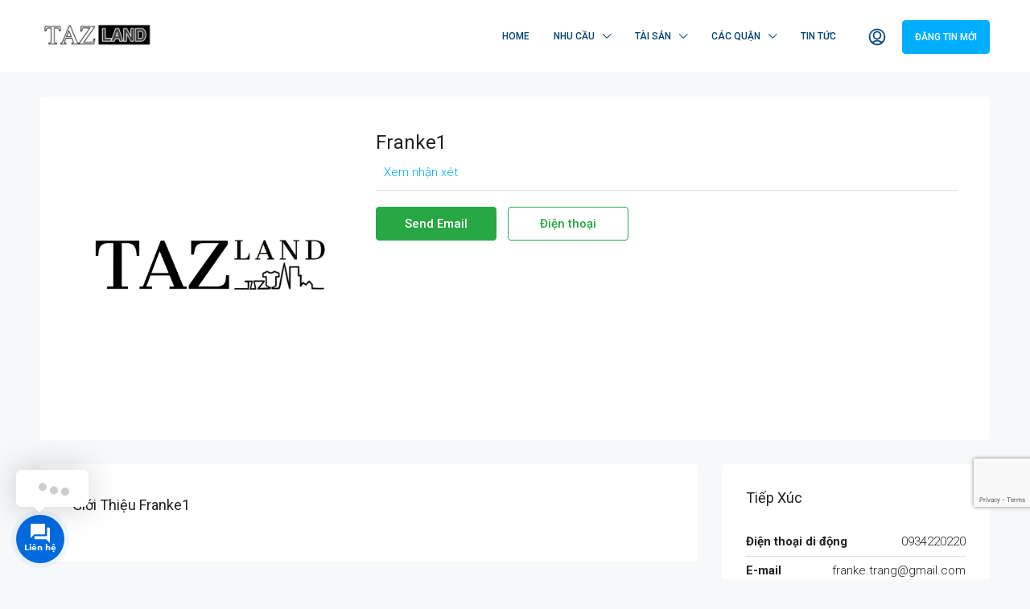

--- FILE ---
content_type: text/html; charset=UTF-8
request_url: https://bannhadep.vn/chinh-chu/franke1/
body_size: 26478
content:
<!doctype html>
<html lang="vi" prefix="og: https://ogp.me/ns#">
<head>
	<meta charset="UTF-8" />
	<meta name="viewport" content="width=device-width, initial-scale=1.0" />
	<link rel="profile" href="https://gmpg.org/xfn/11" />
    <meta name="format-detection" content="telephone=no">
		<style>img:is([sizes="auto" i], [sizes^="auto," i]) { contain-intrinsic-size: 3000px 1500px }</style>
	<script>window._wca = window._wca || [];</script>

<!-- Search Engine Optimization by Rank Math PRO - https://s.rankmath.com/home -->
<title>Franke1 - Cho Thuê Căn Hộ</title>
<meta name="robots" content="follow, index, max-snippet:-1, max-video-preview:-1, max-image-preview:large"/>
<link rel="canonical" href="https://bannhadep.vn/chinh-chu/franke1/" />
<meta property="og:locale" content="vi_VN" />
<meta property="og:type" content="article" />
<meta property="og:title" content="Franke1 - Cho Thuê Căn Hộ" />
<meta property="og:url" content="https://bannhadep.vn/chinh-chu/franke1/" />
<meta property="og:site_name" content="Cho Thuê Căn Hộ" />
<meta property="article:publisher" content="https://www.facebook.com/bannhadepdn" />
<meta property="article:author" content="https://www.facebook.com/dulich.vedanang.vn/" />
<meta property="fb:app_id" content="2429121337358873" />
<meta property="og:image" content="https://bannhadep.vn/wp-content/uploads/2023/09/9BDF0A08-F818-4F1A-B3F7-AD3B5456EAAD-1024x1024.png" />
<meta property="og:image:secure_url" content="https://bannhadep.vn/wp-content/uploads/2023/09/9BDF0A08-F818-4F1A-B3F7-AD3B5456EAAD-1024x1024.png" />
<meta property="og:image:width" content="1024" />
<meta property="og:image:height" content="1024" />
<meta property="og:image:alt" content="franke1" />
<meta property="og:image:type" content="image/png" />
<meta property="article:published_time" content="2022-05-28T11:20:23+07:00" />
<meta name="twitter:card" content="summary_large_image" />
<meta name="twitter:title" content="Franke1 - Cho Thuê Căn Hộ" />
<meta name="twitter:image" content="https://bannhadep.vn/wp-content/uploads/2023/09/9BDF0A08-F818-4F1A-B3F7-AD3B5456EAAD-1024x1024.png" />
<meta name="twitter:label1" content="Time to read" />
<meta name="twitter:data1" content="Less than a minute" />
<script type="application/ld+json" class="rank-math-schema-pro">{"@context":"https://schema.org","@graph":[{"@type":["Organization","Person"],"@id":"https://bannhadep.vn/#person","name":"Nh\u00e0 \u0110\u1ea5t \u0110\u00e0 N\u1eb5ng","url":"https://bannhadep.vn","email":"bannhadep.vn@gmail.com","address":{"@type":"PostalAddress","streetAddress":"24 h\u1ed3 t\u00f9ng m\u1eadu","addressLocality":"Li\u00ean chi\u1ec3u","addressRegion":"\u0110\u00e0 n\u1eb5ng","postalCode":"550000","addressCountry":"Vi\u1ec7t nam"},"logo":{"@type":"ImageObject","@id":"https://bannhadep.vn/#logo","url":"https://bannhadep.vn/wp-content/uploads/2023/09/9BDF0A08-F818-4F1A-B3F7-AD3B5456EAAD.png","contentUrl":"https://bannhadep.vn/wp-content/uploads/2023/09/9BDF0A08-F818-4F1A-B3F7-AD3B5456EAAD.png","caption":"Nh\u00e0 \u0110\u1ea5t \u0110\u00e0 N\u1eb5ng","inLanguage":"vi","width":"2560","height":"2560"},"image":{"@id":"https://bannhadep.vn/#logo"}},{"@type":"WebSite","@id":"https://bannhadep.vn/#website","url":"https://bannhadep.vn","name":"Nh\u00e0 \u0110\u1ea5t \u0110\u00e0 N\u1eb5ng","publisher":{"@id":"https://bannhadep.vn/#person"},"inLanguage":"vi"},{"@type":"ImageObject","@id":"https://bannhadep.vn/wp-content/uploads/2023/09/9BDF0A08-F818-4F1A-B3F7-AD3B5456EAAD.png","url":"https://bannhadep.vn/wp-content/uploads/2023/09/9BDF0A08-F818-4F1A-B3F7-AD3B5456EAAD.png","width":"2560","height":"2560","inLanguage":"vi"},{"@type":"BreadcrumbList","@id":"https://bannhadep.vn/chinh-chu/franke1/#breadcrumb","itemListElement":[{"@type":"ListItem","position":"1","item":{"@id":"https://bannhadep.vn","name":"Home"}},{"@type":"ListItem","position":"2","item":{"@id":"https://bannhadep.vn/chinh-chu/","name":"\u0110\u1ea1i l\u00fd"}},{"@type":"ListItem","position":"3","item":{"@id":"https://bannhadep.vn/chinh-chu/franke1/","name":"franke1"}}]},{"@type":"WebPage","@id":"https://bannhadep.vn/chinh-chu/franke1/#webpage","url":"https://bannhadep.vn/chinh-chu/franke1/","name":"Franke1 - Cho Thu\u00ea C\u0103n H\u1ed9","datePublished":"2022-05-28T11:20:23+07:00","dateModified":"2022-05-28T11:20:23+07:00","isPartOf":{"@id":"https://bannhadep.vn/#website"},"primaryImageOfPage":{"@id":"https://bannhadep.vn/wp-content/uploads/2023/09/9BDF0A08-F818-4F1A-B3F7-AD3B5456EAAD.png"},"inLanguage":"vi","breadcrumb":{"@id":"https://bannhadep.vn/chinh-chu/franke1/#breadcrumb"}},{"@type":"Person","@id":"https://bannhadep.vn/author/","description":"Cho thu\u00ea nh\u00e0 \u0111\u1ea5t, b\u00e1n nh\u00e0 \u0111\u00e0 n\u1eb5ng, cho thu\u00ea nh\u00e0 \u0111\u00e0 n\u1eb5ng, nh\u00e0 \u0111\u1ea5t \u0111\u00e0 n\u1eb5ng, d\u1ef1 \u00e1n \u0111\u00e0 n\u1eb5ng, nh\u00e0 b\u00e1n \u0111\u00e0 n\u1eb5ng gi\u00e1 r\u1ebb, cho thu\u00ea c\u0103n h\u1ed9 \u0111\u00e0 n\u1eb5ng","url":"https://bannhadep.vn/author/","image":{"@type":"ImageObject","@id":"https://secure.gravatar.com/avatar/?s=96&amp;d=mm&amp;r=g","url":"https://secure.gravatar.com/avatar/?s=96&amp;d=mm&amp;r=g","inLanguage":"vi"}},{"@type":"NewsArticle","headline":"Franke1 - Cho Thu\u00ea C\u0103n H\u1ed9","datePublished":"2022-05-28T11:20:23+07:00","dateModified":"2022-05-28T11:20:23+07:00","author":{"@id":"https://bannhadep.vn/author/"},"publisher":{"@id":"https://bannhadep.vn/#person"},"copyrightYear":"2022","copyrightHolder":{"@id":"https://bannhadep.vn/#person"},"name":"Franke1 - Cho Thu\u00ea C\u0103n H\u1ed9","@id":"https://bannhadep.vn/chinh-chu/franke1/#richSnippet","isPartOf":{"@id":"https://bannhadep.vn/chinh-chu/franke1/#webpage"},"image":{"@id":"https://bannhadep.vn/wp-content/uploads/2023/09/9BDF0A08-F818-4F1A-B3F7-AD3B5456EAAD.png"},"inLanguage":"vi","mainEntityOfPage":{"@id":"https://bannhadep.vn/chinh-chu/franke1/#webpage"}}]}</script>
<!-- /Rank Math WordPress SEO plugin -->

<link rel='dns-prefetch' href='//stats.wp.com' />
<link rel='dns-prefetch' href='//www.google.com' />
<link rel='dns-prefetch' href='//maps.google.com' />
<link rel='dns-prefetch' href='//fonts.googleapis.com' />
<link rel='preconnect' href='https://fonts.gstatic.com' crossorigin />
<link rel="alternate" type="application/rss+xml" title="Dòng thông tin Cho Thuê Căn Hộ &raquo;" href="https://bannhadep.vn/feed/" />
<link rel="alternate" type="application/rss+xml" title="Cho Thuê Căn Hộ &raquo; Dòng bình luận" href="https://bannhadep.vn/comments/feed/" />
<script type="text/javascript">
/* <![CDATA[ */
window._wpemojiSettings = {"baseUrl":"https:\/\/s.w.org\/images\/core\/emoji\/15.0.3\/72x72\/","ext":".png","svgUrl":"https:\/\/s.w.org\/images\/core\/emoji\/15.0.3\/svg\/","svgExt":".svg","source":{"concatemoji":"https:\/\/bannhadep.vn\/wp-includes\/js\/wp-emoji-release.min.js?ver=6.7.4"}};
/*! This file is auto-generated */
!function(i,n){var o,s,e;function c(e){try{var t={supportTests:e,timestamp:(new Date).valueOf()};sessionStorage.setItem(o,JSON.stringify(t))}catch(e){}}function p(e,t,n){e.clearRect(0,0,e.canvas.width,e.canvas.height),e.fillText(t,0,0);var t=new Uint32Array(e.getImageData(0,0,e.canvas.width,e.canvas.height).data),r=(e.clearRect(0,0,e.canvas.width,e.canvas.height),e.fillText(n,0,0),new Uint32Array(e.getImageData(0,0,e.canvas.width,e.canvas.height).data));return t.every(function(e,t){return e===r[t]})}function u(e,t,n){switch(t){case"flag":return n(e,"\ud83c\udff3\ufe0f\u200d\u26a7\ufe0f","\ud83c\udff3\ufe0f\u200b\u26a7\ufe0f")?!1:!n(e,"\ud83c\uddfa\ud83c\uddf3","\ud83c\uddfa\u200b\ud83c\uddf3")&&!n(e,"\ud83c\udff4\udb40\udc67\udb40\udc62\udb40\udc65\udb40\udc6e\udb40\udc67\udb40\udc7f","\ud83c\udff4\u200b\udb40\udc67\u200b\udb40\udc62\u200b\udb40\udc65\u200b\udb40\udc6e\u200b\udb40\udc67\u200b\udb40\udc7f");case"emoji":return!n(e,"\ud83d\udc26\u200d\u2b1b","\ud83d\udc26\u200b\u2b1b")}return!1}function f(e,t,n){var r="undefined"!=typeof WorkerGlobalScope&&self instanceof WorkerGlobalScope?new OffscreenCanvas(300,150):i.createElement("canvas"),a=r.getContext("2d",{willReadFrequently:!0}),o=(a.textBaseline="top",a.font="600 32px Arial",{});return e.forEach(function(e){o[e]=t(a,e,n)}),o}function t(e){var t=i.createElement("script");t.src=e,t.defer=!0,i.head.appendChild(t)}"undefined"!=typeof Promise&&(o="wpEmojiSettingsSupports",s=["flag","emoji"],n.supports={everything:!0,everythingExceptFlag:!0},e=new Promise(function(e){i.addEventListener("DOMContentLoaded",e,{once:!0})}),new Promise(function(t){var n=function(){try{var e=JSON.parse(sessionStorage.getItem(o));if("object"==typeof e&&"number"==typeof e.timestamp&&(new Date).valueOf()<e.timestamp+604800&&"object"==typeof e.supportTests)return e.supportTests}catch(e){}return null}();if(!n){if("undefined"!=typeof Worker&&"undefined"!=typeof OffscreenCanvas&&"undefined"!=typeof URL&&URL.createObjectURL&&"undefined"!=typeof Blob)try{var e="postMessage("+f.toString()+"("+[JSON.stringify(s),u.toString(),p.toString()].join(",")+"));",r=new Blob([e],{type:"text/javascript"}),a=new Worker(URL.createObjectURL(r),{name:"wpTestEmojiSupports"});return void(a.onmessage=function(e){c(n=e.data),a.terminate(),t(n)})}catch(e){}c(n=f(s,u,p))}t(n)}).then(function(e){for(var t in e)n.supports[t]=e[t],n.supports.everything=n.supports.everything&&n.supports[t],"flag"!==t&&(n.supports.everythingExceptFlag=n.supports.everythingExceptFlag&&n.supports[t]);n.supports.everythingExceptFlag=n.supports.everythingExceptFlag&&!n.supports.flag,n.DOMReady=!1,n.readyCallback=function(){n.DOMReady=!0}}).then(function(){return e}).then(function(){var e;n.supports.everything||(n.readyCallback(),(e=n.source||{}).concatemoji?t(e.concatemoji):e.wpemoji&&e.twemoji&&(t(e.twemoji),t(e.wpemoji)))}))}((window,document),window._wpemojiSettings);
/* ]]> */
</script>
<style id='wp-emoji-styles-inline-css' type='text/css'>

	img.wp-smiley, img.emoji {
		display: inline !important;
		border: none !important;
		box-shadow: none !important;
		height: 1em !important;
		width: 1em !important;
		margin: 0 0.07em !important;
		vertical-align: -0.1em !important;
		background: none !important;
		padding: 0 !important;
	}
</style>
<link rel='stylesheet' id='wp-block-library-css' href='https://bannhadep.vn/wp-includes/css/dist/block-library/style.min.css?ver=6.7.4' type='text/css' media='all' />
<style id='wp-block-library-inline-css' type='text/css'>
.has-text-align-justify{text-align:justify;}
</style>
<link rel='stylesheet' id='mediaelement-css' href='https://bannhadep.vn/wp-includes/js/mediaelement/mediaelementplayer-legacy.min.css?ver=4.2.17' type='text/css' media='all' />
<link rel='stylesheet' id='wp-mediaelement-css' href='https://bannhadep.vn/wp-includes/js/mediaelement/wp-mediaelement.min.css?ver=6.7.4' type='text/css' media='all' />
<link rel='stylesheet' id='wc-blocks-vendors-style-css' href='https://bannhadep.vn/wp-content/plugins/woocommerce/packages/woocommerce-blocks/build/wc-blocks-vendors-style.css?ver=9.6.6' type='text/css' media='all' />
<link rel='stylesheet' id='wc-blocks-style-css' href='https://bannhadep.vn/wp-content/plugins/woocommerce/packages/woocommerce-blocks/build/wc-blocks-style.css?ver=9.6.6' type='text/css' media='all' />
<style id='classic-theme-styles-inline-css' type='text/css'>
/*! This file is auto-generated */
.wp-block-button__link{color:#fff;background-color:#32373c;border-radius:9999px;box-shadow:none;text-decoration:none;padding:calc(.667em + 2px) calc(1.333em + 2px);font-size:1.125em}.wp-block-file__button{background:#32373c;color:#fff;text-decoration:none}
</style>
<style id='global-styles-inline-css' type='text/css'>
:root{--wp--preset--aspect-ratio--square: 1;--wp--preset--aspect-ratio--4-3: 4/3;--wp--preset--aspect-ratio--3-4: 3/4;--wp--preset--aspect-ratio--3-2: 3/2;--wp--preset--aspect-ratio--2-3: 2/3;--wp--preset--aspect-ratio--16-9: 16/9;--wp--preset--aspect-ratio--9-16: 9/16;--wp--preset--color--black: #000000;--wp--preset--color--cyan-bluish-gray: #abb8c3;--wp--preset--color--white: #ffffff;--wp--preset--color--pale-pink: #f78da7;--wp--preset--color--vivid-red: #cf2e2e;--wp--preset--color--luminous-vivid-orange: #ff6900;--wp--preset--color--luminous-vivid-amber: #fcb900;--wp--preset--color--light-green-cyan: #7bdcb5;--wp--preset--color--vivid-green-cyan: #00d084;--wp--preset--color--pale-cyan-blue: #8ed1fc;--wp--preset--color--vivid-cyan-blue: #0693e3;--wp--preset--color--vivid-purple: #9b51e0;--wp--preset--gradient--vivid-cyan-blue-to-vivid-purple: linear-gradient(135deg,rgba(6,147,227,1) 0%,rgb(155,81,224) 100%);--wp--preset--gradient--light-green-cyan-to-vivid-green-cyan: linear-gradient(135deg,rgb(122,220,180) 0%,rgb(0,208,130) 100%);--wp--preset--gradient--luminous-vivid-amber-to-luminous-vivid-orange: linear-gradient(135deg,rgba(252,185,0,1) 0%,rgba(255,105,0,1) 100%);--wp--preset--gradient--luminous-vivid-orange-to-vivid-red: linear-gradient(135deg,rgba(255,105,0,1) 0%,rgb(207,46,46) 100%);--wp--preset--gradient--very-light-gray-to-cyan-bluish-gray: linear-gradient(135deg,rgb(238,238,238) 0%,rgb(169,184,195) 100%);--wp--preset--gradient--cool-to-warm-spectrum: linear-gradient(135deg,rgb(74,234,220) 0%,rgb(151,120,209) 20%,rgb(207,42,186) 40%,rgb(238,44,130) 60%,rgb(251,105,98) 80%,rgb(254,248,76) 100%);--wp--preset--gradient--blush-light-purple: linear-gradient(135deg,rgb(255,206,236) 0%,rgb(152,150,240) 100%);--wp--preset--gradient--blush-bordeaux: linear-gradient(135deg,rgb(254,205,165) 0%,rgb(254,45,45) 50%,rgb(107,0,62) 100%);--wp--preset--gradient--luminous-dusk: linear-gradient(135deg,rgb(255,203,112) 0%,rgb(199,81,192) 50%,rgb(65,88,208) 100%);--wp--preset--gradient--pale-ocean: linear-gradient(135deg,rgb(255,245,203) 0%,rgb(182,227,212) 50%,rgb(51,167,181) 100%);--wp--preset--gradient--electric-grass: linear-gradient(135deg,rgb(202,248,128) 0%,rgb(113,206,126) 100%);--wp--preset--gradient--midnight: linear-gradient(135deg,rgb(2,3,129) 0%,rgb(40,116,252) 100%);--wp--preset--font-size--small: 13px;--wp--preset--font-size--medium: 20px;--wp--preset--font-size--large: 36px;--wp--preset--font-size--x-large: 42px;--wp--preset--spacing--20: 0.44rem;--wp--preset--spacing--30: 0.67rem;--wp--preset--spacing--40: 1rem;--wp--preset--spacing--50: 1.5rem;--wp--preset--spacing--60: 2.25rem;--wp--preset--spacing--70: 3.38rem;--wp--preset--spacing--80: 5.06rem;--wp--preset--shadow--natural: 6px 6px 9px rgba(0, 0, 0, 0.2);--wp--preset--shadow--deep: 12px 12px 50px rgba(0, 0, 0, 0.4);--wp--preset--shadow--sharp: 6px 6px 0px rgba(0, 0, 0, 0.2);--wp--preset--shadow--outlined: 6px 6px 0px -3px rgba(255, 255, 255, 1), 6px 6px rgba(0, 0, 0, 1);--wp--preset--shadow--crisp: 6px 6px 0px rgba(0, 0, 0, 1);}:where(.is-layout-flex){gap: 0.5em;}:where(.is-layout-grid){gap: 0.5em;}body .is-layout-flex{display: flex;}.is-layout-flex{flex-wrap: wrap;align-items: center;}.is-layout-flex > :is(*, div){margin: 0;}body .is-layout-grid{display: grid;}.is-layout-grid > :is(*, div){margin: 0;}:where(.wp-block-columns.is-layout-flex){gap: 2em;}:where(.wp-block-columns.is-layout-grid){gap: 2em;}:where(.wp-block-post-template.is-layout-flex){gap: 1.25em;}:where(.wp-block-post-template.is-layout-grid){gap: 1.25em;}.has-black-color{color: var(--wp--preset--color--black) !important;}.has-cyan-bluish-gray-color{color: var(--wp--preset--color--cyan-bluish-gray) !important;}.has-white-color{color: var(--wp--preset--color--white) !important;}.has-pale-pink-color{color: var(--wp--preset--color--pale-pink) !important;}.has-vivid-red-color{color: var(--wp--preset--color--vivid-red) !important;}.has-luminous-vivid-orange-color{color: var(--wp--preset--color--luminous-vivid-orange) !important;}.has-luminous-vivid-amber-color{color: var(--wp--preset--color--luminous-vivid-amber) !important;}.has-light-green-cyan-color{color: var(--wp--preset--color--light-green-cyan) !important;}.has-vivid-green-cyan-color{color: var(--wp--preset--color--vivid-green-cyan) !important;}.has-pale-cyan-blue-color{color: var(--wp--preset--color--pale-cyan-blue) !important;}.has-vivid-cyan-blue-color{color: var(--wp--preset--color--vivid-cyan-blue) !important;}.has-vivid-purple-color{color: var(--wp--preset--color--vivid-purple) !important;}.has-black-background-color{background-color: var(--wp--preset--color--black) !important;}.has-cyan-bluish-gray-background-color{background-color: var(--wp--preset--color--cyan-bluish-gray) !important;}.has-white-background-color{background-color: var(--wp--preset--color--white) !important;}.has-pale-pink-background-color{background-color: var(--wp--preset--color--pale-pink) !important;}.has-vivid-red-background-color{background-color: var(--wp--preset--color--vivid-red) !important;}.has-luminous-vivid-orange-background-color{background-color: var(--wp--preset--color--luminous-vivid-orange) !important;}.has-luminous-vivid-amber-background-color{background-color: var(--wp--preset--color--luminous-vivid-amber) !important;}.has-light-green-cyan-background-color{background-color: var(--wp--preset--color--light-green-cyan) !important;}.has-vivid-green-cyan-background-color{background-color: var(--wp--preset--color--vivid-green-cyan) !important;}.has-pale-cyan-blue-background-color{background-color: var(--wp--preset--color--pale-cyan-blue) !important;}.has-vivid-cyan-blue-background-color{background-color: var(--wp--preset--color--vivid-cyan-blue) !important;}.has-vivid-purple-background-color{background-color: var(--wp--preset--color--vivid-purple) !important;}.has-black-border-color{border-color: var(--wp--preset--color--black) !important;}.has-cyan-bluish-gray-border-color{border-color: var(--wp--preset--color--cyan-bluish-gray) !important;}.has-white-border-color{border-color: var(--wp--preset--color--white) !important;}.has-pale-pink-border-color{border-color: var(--wp--preset--color--pale-pink) !important;}.has-vivid-red-border-color{border-color: var(--wp--preset--color--vivid-red) !important;}.has-luminous-vivid-orange-border-color{border-color: var(--wp--preset--color--luminous-vivid-orange) !important;}.has-luminous-vivid-amber-border-color{border-color: var(--wp--preset--color--luminous-vivid-amber) !important;}.has-light-green-cyan-border-color{border-color: var(--wp--preset--color--light-green-cyan) !important;}.has-vivid-green-cyan-border-color{border-color: var(--wp--preset--color--vivid-green-cyan) !important;}.has-pale-cyan-blue-border-color{border-color: var(--wp--preset--color--pale-cyan-blue) !important;}.has-vivid-cyan-blue-border-color{border-color: var(--wp--preset--color--vivid-cyan-blue) !important;}.has-vivid-purple-border-color{border-color: var(--wp--preset--color--vivid-purple) !important;}.has-vivid-cyan-blue-to-vivid-purple-gradient-background{background: var(--wp--preset--gradient--vivid-cyan-blue-to-vivid-purple) !important;}.has-light-green-cyan-to-vivid-green-cyan-gradient-background{background: var(--wp--preset--gradient--light-green-cyan-to-vivid-green-cyan) !important;}.has-luminous-vivid-amber-to-luminous-vivid-orange-gradient-background{background: var(--wp--preset--gradient--luminous-vivid-amber-to-luminous-vivid-orange) !important;}.has-luminous-vivid-orange-to-vivid-red-gradient-background{background: var(--wp--preset--gradient--luminous-vivid-orange-to-vivid-red) !important;}.has-very-light-gray-to-cyan-bluish-gray-gradient-background{background: var(--wp--preset--gradient--very-light-gray-to-cyan-bluish-gray) !important;}.has-cool-to-warm-spectrum-gradient-background{background: var(--wp--preset--gradient--cool-to-warm-spectrum) !important;}.has-blush-light-purple-gradient-background{background: var(--wp--preset--gradient--blush-light-purple) !important;}.has-blush-bordeaux-gradient-background{background: var(--wp--preset--gradient--blush-bordeaux) !important;}.has-luminous-dusk-gradient-background{background: var(--wp--preset--gradient--luminous-dusk) !important;}.has-pale-ocean-gradient-background{background: var(--wp--preset--gradient--pale-ocean) !important;}.has-electric-grass-gradient-background{background: var(--wp--preset--gradient--electric-grass) !important;}.has-midnight-gradient-background{background: var(--wp--preset--gradient--midnight) !important;}.has-small-font-size{font-size: var(--wp--preset--font-size--small) !important;}.has-medium-font-size{font-size: var(--wp--preset--font-size--medium) !important;}.has-large-font-size{font-size: var(--wp--preset--font-size--large) !important;}.has-x-large-font-size{font-size: var(--wp--preset--font-size--x-large) !important;}
:where(.wp-block-post-template.is-layout-flex){gap: 1.25em;}:where(.wp-block-post-template.is-layout-grid){gap: 1.25em;}
:where(.wp-block-columns.is-layout-flex){gap: 2em;}:where(.wp-block-columns.is-layout-grid){gap: 2em;}
:root :where(.wp-block-pullquote){font-size: 1.5em;line-height: 1.6;}
</style>
<link rel='stylesheet' id='redux-extendify-styles-css' href='https://bannhadep.vn/wp-content/plugins/redux-framework/redux-core/assets/css/extendify-utilities.css?ver=4.4.5' type='text/css' media='all' />
<link rel='stylesheet' id='woocommerce-layout-css' href='https://bannhadep.vn/wp-content/plugins/woocommerce/assets/css/woocommerce-layout.css?ver=7.5.1' type='text/css' media='all' />
<style id='woocommerce-layout-inline-css' type='text/css'>

	.infinite-scroll .woocommerce-pagination {
		display: none;
	}
</style>
<link rel='stylesheet' id='woocommerce-smallscreen-css' href='https://bannhadep.vn/wp-content/plugins/woocommerce/assets/css/woocommerce-smallscreen.css?ver=7.5.1' type='text/css' media='only screen and (max-width: 768px)' />
<link rel='stylesheet' id='woocommerce-general-css' href='https://bannhadep.vn/wp-content/plugins/woocommerce/assets/css/woocommerce.css?ver=7.5.1' type='text/css' media='all' />
<style id='woocommerce-inline-inline-css' type='text/css'>
.woocommerce form .form-row .required { visibility: visible; }
</style>
<link rel='stylesheet' id='houzez-woocommerce-css' href='https://bannhadep.vn/wp-content/themes/houzez/css/woocommerce.css?ver=6.7.4' type='text/css' media='all' />
<link rel='stylesheet' id='houzez-all-css-css' href='https://bannhadep.vn/wp-content/themes/houzez/css/all-css.css?ver=2.8.6.1' type='text/css' media='all' />
<link rel='stylesheet' id='font-awesome-5-all-css' href='https://bannhadep.vn/wp-content/themes/houzez/css/font-awesome/css/all.min.css?ver=5.14.0' type='text/css' media='all' />
<link rel='stylesheet' id='houzez-style-css' href='https://bannhadep.vn/wp-content/themes/houzez/style.css?ver=2.8.6.1' type='text/css' media='all' />
<style id='houzez-style-inline-css' type='text/css'>

        @media (min-width: 1200px) {
          .container {
              max-width: 1210px;
          }
        }
                    .label-color-34 {
                        background-color: #839304;
                    }
                    
                    .label-color-63 {
                        background-color: #961537;
                    }
                    
                    .label-color-53 {
                        background-color: #b201bf;
                    }
                    
                    .status-color-31 {
                        background-color: #1f5bc4;
                    }
                    
                    .status-color-30 {
                        background-color: #81d742;
                    }
                    
        body {
            font-family: Roboto;
            font-size: 15px;
            font-weight: 300;
            line-height: 25px;
            text-transform: none;
        }
        .main-nav,
        .dropdown-menu,
        .login-register,
        .btn.btn-create-listing,
        .logged-in-nav,
        .btn-phone-number {
          font-family: Roboto;
          font-size: 12px;
          font-weight: 500;
          text-align: left;
          text-transform: uppercase;
        }

        .btn,
        .form-control,
        .bootstrap-select .text,
        .sort-by-title,
        .woocommerce ul.products li.product .button {
          font-family: Roboto;
          font-size: 15px; 
        }
        
        h1, h2, h3, h4, h5, h6, .item-title {
          font-family: Roboto;
          font-weight: 400;
          text-transform: capitalize;
        }

        .post-content-wrap h1, .post-content-wrap h2, .post-content-wrap h3, .post-content-wrap h4, .post-content-wrap h5, .post-content-wrap h6 {
          font-weight: 400;
          text-transform: capitalize;
          text-align: inherit; 
        }

        .top-bar-wrap {
            font-family: Roboto;
            font-size: 15px;
            font-weight: 300;
            line-height: 25px;
            text-align: left;
            text-transform: none;   
        }
        .footer-wrap {
            font-family: Roboto;
            font-size: 14px;
            font-weight: 300;
            line-height: 25px;
            text-align: left;
            text-transform: none;
        }
        
        .header-v1 .header-inner-wrap,
        .header-v1 .navbar-logged-in-wrap {
            line-height: 60px;
            height: 60px; 
        }
        .header-v2 .header-top .navbar {
          height: 110px; 
        }

        .header-v2 .header-bottom .header-inner-wrap,
        .header-v2 .header-bottom .navbar-logged-in-wrap {
          line-height: 54px;
          height: 54px; 
        }

        .header-v3 .header-top .header-inner-wrap,
        .header-v3 .header-top .header-contact-wrap {
          height: 80px;
          line-height: 80px; 
        }
        .header-v3 .header-bottom .header-inner-wrap,
        .header-v3 .header-bottom .navbar-logged-in-wrap {
          line-height: 54px;
          height: 54px; 
        }
        .header-v4 .header-inner-wrap,
        .header-v4 .navbar-logged-in-wrap {
          line-height: 90px;
          height: 90px; 
        }
        .header-v5 .header-top .header-inner-wrap,
        .header-v5 .header-top .navbar-logged-in-wrap {
          line-height: 110px;
          height: 110px; 
        }
        .header-v5 .header-bottom .header-inner-wrap {
          line-height: 54px;
          height: 54px; 
        }
        .header-v6 .header-inner-wrap,
        .header-v6 .navbar-logged-in-wrap {
          height: 60px;
          line-height: 60px; 
        }
        @media (min-width: 1200px) {
            .header-v5 .header-top .container {
                max-width: 1170px;
            }
        }
    
      body,
      .main-wrap,
      .fw-property-documents-wrap h3 span, 
      .fw-property-details-wrap h3 span {
        background-color: #f7f8f9; 
      }
      .houzez-main-wrap-v2, .main-wrap.agent-detail-page-v2 {
        background-color: #ffffff;
      }

       body,
      .form-control,
      .bootstrap-select .text,
      .item-title a,
      .listing-tabs .nav-tabs .nav-link,
      .item-wrap-v2 .item-amenities li span,
      .item-wrap-v2 .item-amenities li:before,
      .item-parallax-wrap .item-price-wrap,
      .list-view .item-body .item-price-wrap,
      .property-slider-item .item-price-wrap,
      .page-title-wrap .item-price-wrap,
      .agent-information .agent-phone span a,
      .property-overview-wrap ul li strong,
      .mobile-property-title .item-price-wrap .item-price,
      .fw-property-features-left li a,
      .lightbox-content-wrap .item-price-wrap,
      .blog-post-item-v1 .blog-post-title h3 a,
      .blog-post-content-widget h4 a,
      .property-item-widget .right-property-item-widget-wrap .item-price-wrap,
      .login-register-form .modal-header .login-register-tabs .nav-link.active,
      .agent-list-wrap .agent-list-content h2 a,
      .agent-list-wrap .agent-list-contact li a,
      .agent-contacts-wrap li a,
      .menu-edit-property li a,
      .statistic-referrals-list li a,
      .chart-nav .nav-pills .nav-link,
      .dashboard-table-properties td .property-payment-status,
      .dashboard-mobile-edit-menu-wrap .bootstrap-select > .dropdown-toggle.bs-placeholder,
      .payment-method-block .radio-tab .control-text,
      .post-title-wrap h2 a,
      .lead-nav-tab.nav-pills .nav-link,
      .deals-nav-tab.nav-pills .nav-link,
      .btn-light-grey-outlined:hover,
      button:not(.bs-placeholder) .filter-option-inner-inner,
      .fw-property-floor-plans-wrap .floor-plans-tabs a,
      .products > .product > .item-body > a,
      .woocommerce ul.products li.product .price,
      .woocommerce div.product p.price, 
      .woocommerce div.product span.price,
      .woocommerce #reviews #comments ol.commentlist li .meta,
      .woocommerce-MyAccount-navigation ul li a,
      .activitiy-item-close-button a,
      .property-section-wrap li a {
       color: #222222; 
     }


    
      a,
      a:hover,
      a:active,
      a:focus,
      .primary-text,
      .btn-clear,
      .btn-apply,
      .btn-primary-outlined,
      .btn-primary-outlined:before,
      .item-title a:hover,
      .sort-by .bootstrap-select .bs-placeholder,
      .sort-by .bootstrap-select > .btn,
      .sort-by .bootstrap-select > .btn:active,
      .page-link,
      .page-link:hover,
      .accordion-title:before,
      .blog-post-content-widget h4 a:hover,
      .agent-list-wrap .agent-list-content h2 a:hover,
      .agent-list-wrap .agent-list-contact li a:hover,
      .agent-contacts-wrap li a:hover,
      .agent-nav-wrap .nav-pills .nav-link,
      .dashboard-side-menu-wrap .side-menu-dropdown a.active,
      .menu-edit-property li a.active,
      .menu-edit-property li a:hover,
      .dashboard-statistic-block h3 .fa,
      .statistic-referrals-list li a:hover,
      .chart-nav .nav-pills .nav-link.active,
      .board-message-icon-wrap.active,
      .post-title-wrap h2 a:hover,
      .listing-switch-view .switch-btn.active,
      .item-wrap-v6 .item-price-wrap,
      .listing-v6 .list-view .item-body .item-price-wrap,
      .woocommerce nav.woocommerce-pagination ul li a, 
      .woocommerce nav.woocommerce-pagination ul li span,
      .woocommerce-MyAccount-navigation ul li a:hover,
      .property-schedule-tour-form-wrap .control input:checked ~ .control__indicator,
      .property-schedule-tour-form-wrap .control:hover,
      .property-walkscore-wrap-v2 .score-details .houzez-icon,
      .login-register .btn-icon-login-register + .dropdown-menu a,
      .activitiy-item-close-button a:hover,
      .property-section-wrap li a:hover,
      .agent-detail-page-v2 .agent-nav-wrap .nav-link.active,
      .property-lightbox-v2-sections-navigation .slick-prev, 
      .property-lightbox-v2-sections-navigation .slick-next,
      .property-lightbox-v2-sections-navigation .slick-slide.current-section,
      .property-lightbox-v2-sections-navigation .nav-link.active {
        color: #00aeff; 
      }
      
      .agent-list-position a {
        color: #00aeff; 
      }

      .control input:checked ~ .control__indicator,
      .top-banner-wrap .nav-pills .nav-link,
      .btn-primary-outlined:hover,
      .page-item.active .page-link,
      .slick-prev:hover,
      .slick-prev:focus,
      .slick-next:hover,
      .slick-next:focus,
      .mobile-property-tools .nav-pills .nav-link.active,
      .login-register-form .modal-header,
      .agent-nav-wrap .nav-pills .nav-link.active,
      .board-message-icon-wrap .notification-circle,
      .primary-label,
      .fc-event, .fc-event-dot,
      .compare-table .table-hover > tbody > tr:hover,
      .post-tag,
      .datepicker table tr td.active.active,
      .datepicker table tr td.active.disabled,
      .datepicker table tr td.active.disabled.active,
      .datepicker table tr td.active.disabled.disabled,
      .datepicker table tr td.active.disabled:active,
      .datepicker table tr td.active.disabled:hover,
      .datepicker table tr td.active.disabled:hover.active,
      .datepicker table tr td.active.disabled:hover.disabled,
      .datepicker table tr td.active.disabled:hover:active,
      .datepicker table tr td.active.disabled:hover:hover,
      .datepicker table tr td.active.disabled:hover[disabled],
      .datepicker table tr td.active.disabled[disabled],
      .datepicker table tr td.active:active,
      .datepicker table tr td.active:hover,
      .datepicker table tr td.active:hover.active,
      .datepicker table tr td.active:hover.disabled,
      .datepicker table tr td.active:hover:active,
      .datepicker table tr td.active:hover:hover,
      .datepicker table tr td.active:hover[disabled],
      .datepicker table tr td.active[disabled],
      .ui-slider-horizontal .ui-slider-range,
      .btn-bubble {
        background-color: #00aeff; 
      }

      .control input:checked ~ .control__indicator,
      .btn-primary-outlined,
      .page-item.active .page-link,
      .mobile-property-tools .nav-pills .nav-link.active,
      .agent-nav-wrap .nav-pills .nav-link,
      .agent-nav-wrap .nav-pills .nav-link.active,
      .chart-nav .nav-pills .nav-link.active,
      .dashaboard-snake-nav .step-block.active,
      .fc-event,
      .fc-event-dot,
      .property-schedule-tour-form-wrap .control input:checked ~ .control__indicator,
      .agent-detail-page-v2 .agent-nav-wrap .nav-link.active {
        border-color: #00aeff; 
      }

      .slick-arrow:hover {
        background-color: rgba(0, 174, 255, 0.65); 
      }

      .slick-arrow {
        background-color: #00aeff; 
      }

      .property-banner .nav-pills .nav-link.active {
        background-color: rgba(0, 174, 255, 0.65) !important; 
      }

      .property-navigation-wrap a.active {
        color: #00aeff;
        -webkit-box-shadow: inset 0 -3px #00aeff;
        box-shadow: inset 0 -3px #00aeff; 
      }

      .btn-primary,
      .fc-button-primary,
      .woocommerce nav.woocommerce-pagination ul li a:focus, 
      .woocommerce nav.woocommerce-pagination ul li a:hover, 
      .woocommerce nav.woocommerce-pagination ul li span.current {
        color: #fff;
        background-color: #00aeff;
        border-color: #00aeff; 
      }
      .btn-primary:focus, .btn-primary:focus:active,
      .fc-button-primary:focus,
      .fc-button-primary:focus:active {
        color: #fff;
        background-color: #00aeff;
        border-color: #00aeff; 
      }
      .btn-primary:hover,
      .fc-button-primary:hover {
        color: #fff;
        background-color: #33beff;
        border-color: #33beff; 
      }
      .btn-primary:active, 
      .btn-primary:not(:disabled):not(:disabled):active,
      .fc-button-primary:active,
      .fc-button-primary:not(:disabled):not(:disabled):active {
        color: #fff;
        background-color: #33beff;
        border-color: #33beff; 
      }

      .btn-secondary,
      .woocommerce span.onsale,
      .woocommerce ul.products li.product .button,
      .woocommerce #respond input#submit.alt, 
      .woocommerce a.button.alt, 
      .woocommerce button.button.alt, 
      .woocommerce input.button.alt,
      .woocommerce #review_form #respond .form-submit input,
      .woocommerce #respond input#submit, 
      .woocommerce a.button, 
      .woocommerce button.button, 
      .woocommerce input.button {
        color: #fff;
        background-color: #28a745;
        border-color: #28a745; 
      }
      .woocommerce ul.products li.product .button:focus,
      .woocommerce ul.products li.product .button:active,
      .woocommerce #respond input#submit.alt:focus, 
      .woocommerce a.button.alt:focus, 
      .woocommerce button.button.alt:focus, 
      .woocommerce input.button.alt:focus,
      .woocommerce #respond input#submit.alt:active, 
      .woocommerce a.button.alt:active, 
      .woocommerce button.button.alt:active, 
      .woocommerce input.button.alt:active,
      .woocommerce #review_form #respond .form-submit input:focus,
      .woocommerce #review_form #respond .form-submit input:active,
      .woocommerce #respond input#submit:active, 
      .woocommerce a.button:active, 
      .woocommerce button.button:active, 
      .woocommerce input.button:active,
      .woocommerce #respond input#submit:focus, 
      .woocommerce a.button:focus, 
      .woocommerce button.button:focus, 
      .woocommerce input.button:focus {
        color: #fff;
        background-color: #28a745;
        border-color: #28a745; 
      }
      .btn-secondary:hover,
      .woocommerce ul.products li.product .button:hover,
      .woocommerce #respond input#submit.alt:hover, 
      .woocommerce a.button.alt:hover, 
      .woocommerce button.button.alt:hover, 
      .woocommerce input.button.alt:hover,
      .woocommerce #review_form #respond .form-submit input:hover,
      .woocommerce #respond input#submit:hover, 
      .woocommerce a.button:hover, 
      .woocommerce button.button:hover, 
      .woocommerce input.button:hover {
        color: #fff;
        background-color: #34ce57;
        border-color: #34ce57; 
      }
      .btn-secondary:active, 
      .btn-secondary:not(:disabled):not(:disabled):active {
        color: #fff;
        background-color: #34ce57;
        border-color: #34ce57; 
      }

      .btn-primary-outlined {
        color: #00aeff;
        background-color: transparent;
        border-color: #00aeff; 
      }
      .btn-primary-outlined:focus, .btn-primary-outlined:focus:active {
        color: #00aeff;
        background-color: transparent;
        border-color: #00aeff; 
      }
      .btn-primary-outlined:hover {
        color: #fff;
        background-color: #33beff;
        border-color: #33beff; 
      }
      .btn-primary-outlined:active, .btn-primary-outlined:not(:disabled):not(:disabled):active {
        color: #00aeff;
        background-color: rgba(26, 26, 26, 0);
        border-color: #33beff; 
      }

      .btn-secondary-outlined {
        color: #28a745;
        background-color: transparent;
        border-color: #28a745; 
      }
      .btn-secondary-outlined:focus, .btn-secondary-outlined:focus:active {
        color: #28a745;
        background-color: transparent;
        border-color: #28a745; 
      }
      .btn-secondary-outlined:hover {
        color: #fff;
        background-color: #34ce57;
        border-color: #34ce57; 
      }
      .btn-secondary-outlined:active, .btn-secondary-outlined:not(:disabled):not(:disabled):active {
        color: #28a745;
        background-color: rgba(26, 26, 26, 0);
        border-color: #34ce57; 
      }

      .btn-call {
        color: #28a745;
        background-color: transparent;
        border-color: #28a745; 
      }
      .btn-call:focus, .btn-call:focus:active {
        color: #28a745;
        background-color: transparent;
        border-color: #28a745; 
      }
      .btn-call:hover {
        color: #28a745;
        background-color: rgba(26, 26, 26, 0);
        border-color: #34ce57; 
      }
      .btn-call:active, .btn-call:not(:disabled):not(:disabled):active {
        color: #28a745;
        background-color: rgba(26, 26, 26, 0);
        border-color: #34ce57; 
      }
      .icon-delete .btn-loader:after{
          border-color: #00aeff transparent #00aeff transparent
      }
    
      .header-v1 {
        background-color: #004274;
        border-bottom: 1px solid #004274; 
      }

      .header-v1 a.nav-link {
        color: #FFFFFF; 
      }

      .header-v1 a.nav-link:hover,
      .header-v1 a.nav-link:active {
        color: #00aeff;
        background-color: rgba(0, 174, 255, 0.1); 
      }
      .header-desktop .main-nav .nav-link {
          letter-spacing: 0.0px;
      }
    
      .header-v2 .header-top,
      .header-v5 .header-top,
      .header-v2 .header-contact-wrap {
        background-color: #ffffff; 
      }

      .header-v2 .header-bottom, 
      .header-v5 .header-bottom {
        background-color: #004274;
      }

      .header-v2 .header-contact-wrap .header-contact-right, .header-v2 .header-contact-wrap .header-contact-right a, .header-contact-right a:hover, header-contact-right a:active {
        color: #004274; 
      }

      .header-v2 .header-contact-left {
        color: #004274; 
      }

      .header-v2 .header-bottom,
      .header-v2 .navbar-nav > li,
      .header-v2 .navbar-nav > li:first-of-type,
      .header-v5 .header-bottom,
      .header-v5 .navbar-nav > li,
      .header-v5 .navbar-nav > li:first-of-type {
        border-color: rgba(0, 174, 255, 0.2);
      }

      .header-v2 a.nav-link,
      .header-v5 a.nav-link {
        color: #ffffff; 
      }

      .header-v2 a.nav-link:hover,
      .header-v2 a.nav-link:active,
      .header-v5 a.nav-link:hover,
      .header-v5 a.nav-link:active {
        color: #00aeff;
        background-color: rgba(0, 174, 255, 0.1); 
      }

      .header-v2 .header-contact-right a:hover, 
      .header-v2 .header-contact-right a:active,
      .header-v3 .header-contact-right a:hover, 
      .header-v3 .header-contact-right a:active {
        background-color: transparent;
      }

      .header-v2 .header-social-icons a,
      .header-v5 .header-social-icons a {
        color: #004274; 
      }
    
      .header-v3 .header-top {
        background-color: #004274; 
      }

      .header-v3 .header-bottom {
        background-color: #004274; 
      }

      .header-v3 .header-contact,
      .header-v3-mobile {
        background-color: #00aeff;
        color: #ffffff; 
      }

      .header-v3 .header-bottom,
      .header-v3 .login-register,
      .header-v3 .navbar-nav > li,
      .header-v3 .navbar-nav > li:first-of-type {
        border-color: rgba(0, 174, 239, 0.2); 
      }

      .header-v3 a.nav-link, 
      .header-v3 .header-contact-right a:hover, .header-v3 .header-contact-right a:active {
        color: #FFFFFF; 
      }

      .header-v3 a.nav-link:hover,
      .header-v3 a.nav-link:active {
        color: #00aeff;
        background-color: rgba(0, 174, 255, 0.1); 
      }

      .header-v3 .header-social-icons a {
        color: #004274; 
      }
    
      .header-v4 {
        background-color: #ffffff; 
      }

      .header-v4 a.nav-link {
        color: #004274; 
      }

      .header-v4 a.nav-link:hover,
      .header-v4 a.nav-link:active {
        color: #00aeef;
        background-color: rgba(0, 174, 255, 0.1); 
      }
    
      .header-v6 .header-top {
        background-color: #004274; 
      }

      .header-v6 a.nav-link {
        color: #FFFFFF; 
      }

      .header-v6 a.nav-link:hover,
      .header-v6 a.nav-link:active {
        color: #00aeff;
        background-color: rgba(0, 174, 255, 0.1); 
      }

      .header-v6 .header-social-icons a {
        color: #FFFFFF; 
      }
    
      .header-mobile {
        background-color: #ffffff; 
      }
      .header-mobile .toggle-button-left,
      .header-mobile .toggle-button-right {
        color: #1e73be; 
      }

      .nav-mobile .logged-in-nav a,
      .nav-mobile .main-nav,
      .nav-mobile .navi-login-register {
        background-color: #ffffff; 
      }

      .nav-mobile .logged-in-nav a,
      .nav-mobile .main-nav .nav-item .nav-item a,
      .nav-mobile .main-nav .nav-item a,
      .navi-login-register .main-nav .nav-item a {
        color: #1e73be;
        border-bottom: 1px solid #dce0e0;
        background-color: #ffffff;
      }

      .nav-mobile .btn-create-listing,
      .navi-login-register .btn-create-listing {
        color: #fff;
        border: 1px solid #00aeff;
        background-color: #00aeff; 
      }

      .nav-mobile .btn-create-listing:hover, .nav-mobile .btn-create-listing:active,
      .navi-login-register .btn-create-listing:hover,
      .navi-login-register .btn-create-listing:active {
        color: #fff;
        border: 1px solid #00aeff;
        background-color: rgba(0, 174, 255, 0.65); 
      }
    
      .header-transparent-wrap .header-v4 {
        background-color: transparent;
        border-bottom: 1px solid rgba(255, 255, 255, 0.3); 
      }

      .header-transparent-wrap .header-v4 a {
        color: #ffffff; 
      }

      .header-transparent-wrap .header-v4 a:hover,
      .header-transparent-wrap .header-v4 a:active {
        color: #ffffff;
        background-color: rgba(255, 255, 255, 0.1); 
      }
    
      .main-nav .navbar-nav .nav-item .dropdown-menu,
      .login-register .login-register-nav li .dropdown-menu {
        background-color: rgba(255,255,255,0.95); 
      }

      .login-register .login-register-nav li .dropdown-menu:before {
          border-left-color: rgba(255,255,255,0.95);
          border-top-color: rgba(255,255,255,0.95);
      }

      .main-nav .navbar-nav .nav-item .nav-item a,
      .login-register .login-register-nav li .dropdown-menu .nav-item a {
        color: #222222;
        border-bottom: 1px solid #dce0e0; 
      }

      .main-nav .navbar-nav .nav-item .nav-item a:hover,
      .main-nav .navbar-nav .nav-item .nav-item a:active,
      .login-register .login-register-nav li .dropdown-menu .nav-item a:hover {
        color: #00aeff; 
      }
      .main-nav .navbar-nav .nav-item .nav-item a:hover,
      .main-nav .navbar-nav .nav-item .nav-item a:active,
      .login-register .login-register-nav li .dropdown-menu .nav-item a:hover {
          background-color: rgba(0, 174, 255, 0.1);
      }
    
      .header-main-wrap .btn-create-listing {
        color: #ffffff;
        border: 1px solid #00aeff;
        background-color: #00aeff; 
      }

      .header-main-wrap .btn-create-listing:hover,
      .header-main-wrap .btn-create-listing:active {
        color: rgba(255, 255, 255, 0.99);
        border: 1px solid #00aeff;
        background-color: rgba(0, 174, 255, 0.65); 
      }
    
      .header-transparent-wrap .header-v4 .btn-create-listing {
        color: #ffffff;
        border: 1px solid #ffffff;
        background-color: rgba(255, 255, 255, 0.2); 
      }

      .header-transparent-wrap .header-v4 .btn-create-listing:hover,
      .header-transparent-wrap .header-v4 .btn-create-listing:active {
        color: rgba(255,255,255,1);
        border: 1px solid #00AEEF;
        background-color: rgba(0, 174, 255, 0.65); 
      }
    
      .header-transparent-wrap .logged-in-nav a,
      .logged-in-nav a {
        color: #004274;
        border-color: #dce0e0;
        background-color: #FFFFFF; 
      }

      .header-transparent-wrap .logged-in-nav a:hover,
      .header-transparent-wrap .logged-in-nav a:active,
      .logged-in-nav a:hover,
      .logged-in-nav a:active {
        color: #00aeff;
        background-color: rgba(0, 174, 255, 0.1);
        border-color: #dce0e0; 
      }
    
      .form-control::-webkit-input-placeholder,
      .search-banner-wrap ::-webkit-input-placeholder,
      .advanced-search ::-webkit-input-placeholder,
      .advanced-search-banner-wrap ::-webkit-input-placeholder,
      .overlay-search-advanced-module ::-webkit-input-placeholder {
        color: #a1a7a8; 
      }
      .bootstrap-select > .dropdown-toggle.bs-placeholder, 
      .bootstrap-select > .dropdown-toggle.bs-placeholder:active, 
      .bootstrap-select > .dropdown-toggle.bs-placeholder:focus, 
      .bootstrap-select > .dropdown-toggle.bs-placeholder:hover {
        color: #a1a7a8; 
      }
      .form-control::placeholder,
      .search-banner-wrap ::-webkit-input-placeholder,
      .advanced-search ::-webkit-input-placeholder,
      .advanced-search-banner-wrap ::-webkit-input-placeholder,
      .overlay-search-advanced-module ::-webkit-input-placeholder {
        color: #a1a7a8; 
      }

      .search-banner-wrap ::-moz-placeholder,
      .advanced-search ::-moz-placeholder,
      .advanced-search-banner-wrap ::-moz-placeholder,
      .overlay-search-advanced-module ::-moz-placeholder {
        color: #a1a7a8; 
      }

      .search-banner-wrap :-ms-input-placeholder,
      .advanced-search :-ms-input-placeholder,
      .advanced-search-banner-wrap ::-ms-input-placeholder,
      .overlay-search-advanced-module ::-ms-input-placeholder {
        color: #a1a7a8; 
      }

      .search-banner-wrap :-moz-placeholder,
      .advanced-search :-moz-placeholder,
      .advanced-search-banner-wrap :-moz-placeholder,
      .overlay-search-advanced-module :-moz-placeholder {
        color: #a1a7a8; 
      }

      .advanced-search .form-control,
      .advanced-search .bootstrap-select > .btn,
      .location-trigger,
      .vertical-search-wrap .form-control,
      .vertical-search-wrap .bootstrap-select > .btn,
      .step-search-wrap .form-control,
      .step-search-wrap .bootstrap-select > .btn,
      .advanced-search-banner-wrap .form-control,
      .advanced-search-banner-wrap .bootstrap-select > .btn,
      .search-banner-wrap .form-control,
      .search-banner-wrap .bootstrap-select > .btn,
      .overlay-search-advanced-module .form-control,
      .overlay-search-advanced-module .bootstrap-select > .btn,
      .advanced-search-v2 .advanced-search-btn,
      .advanced-search-v2 .advanced-search-btn:hover {
        border-color: #dce0e0; 
      }

      .advanced-search-nav,
      .search-expandable,
      .overlay-search-advanced-module {
        background-color: #004274; 
      }
      .btn-search {
        color: #ffffff;
        background-color: #00aeef;
        border-color: #00aeef;
      }
      .btn-search:hover, .btn-search:active  {
        color: #ffffff;
        background-color: #3ec0ef;
        border-color: #3ec0ef;
      }
      .advanced-search-btn {
        color: #ffffff;
        background-color: #004274;
        border-color: #004274; 
      }
      .advanced-search-btn:hover, .advanced-search-btn:active {
        color: #3ec0ef;
        background-color: #004274;
        border-color: #004274; 
      }
      .advanced-search-btn:focus {
        color: #ffffff;
        background-color: #004274;
        border-color: #004274; 
      }
      .search-expandable-label {
        color: #ffffff;
        background-color: #00aeff;
      }
      .advanced-search-nav {
        padding-top: 10px;
        padding-bottom: 10px;
      }
      .features-list-wrap .control--checkbox,
      .features-list-wrap .control--radio,
      .range-text, 
      .features-list-wrap .control--checkbox, 
      .features-list-wrap .btn-features-list, 
      .overlay-search-advanced-module .search-title, 
      .overlay-search-advanced-module .overlay-search-module-close {
          color: #FFFFFF;
      }
      .advanced-search-half-map {
        background-color: #FFFFFF; 
      }
      .advanced-search-half-map .range-text, 
      .advanced-search-half-map .features-list-wrap .control--checkbox, 
      .advanced-search-half-map .features-list-wrap .btn-features-list {
          color: #222222;
      }
    
      .save-search-btn {
          border-color: #28a745 ;
          background-color: #28a745 ;
          color: #ffffff ;
      }
      .save-search-btn:hover,
      .save-search-btn:active {
          border-color: #28a745;
          background-color: #28a745 ;
          color: #ffffff ;
      }
    .label-featured {
      background-color: #ff3a3a;
      color: #ffffff; 
    }
    
    .dashboard-side-wrap {
      background-color: #002B4B; 
    }

    .side-menu a {
      color: #839EB2; 
    }

    .side-menu a.active,
    .side-menu .side-menu-parent-selected > a,
    .side-menu-dropdown a,
    .side-menu a:hover {
      color: #ffffff; 
    }
    .dashboard-side-menu-wrap .side-menu-dropdown a.active {
      color: #00aeff
    }
    
      .detail-wrap {
        background-color: rgba(0,174,255,0.1);
        border-color: #00aeff; 
      }
    .top-bar-wrap,
    .top-bar-wrap .dropdown-menu,
    .switcher-wrap .dropdown-menu {
      background-color: #000000;
    }
    .top-bar-wrap a,
    .top-bar-contact,
    .top-bar-slogan,
    .top-bar-wrap .btn,
    .top-bar-wrap .dropdown-menu,
    .switcher-wrap .dropdown-menu,
    .top-bar-wrap .navbar-toggler {
      color: #ffffff;
    }
    .top-bar-wrap a:hover,
    .top-bar-wrap a:active,
    .top-bar-wrap .btn:hover,
    .top-bar-wrap .btn:active,
    .top-bar-wrap .dropdown-menu li:hover,
    .top-bar-wrap .dropdown-menu li:active,
    .switcher-wrap .dropdown-menu li:hover,
    .switcher-wrap .dropdown-menu li:active {
      color: rgba(0,174,239,0.75);
    }
    .class-energy-indicator:nth-child(1) {
        background-color: #33a357;
    }
    .class-energy-indicator:nth-child(2) {
        background-color: #79b752;
    }
    .class-energy-indicator:nth-child(3) {
        background-color: #c3d545;
    }
    .class-energy-indicator:nth-child(4) {
        background-color: #fff12c;
    }
    .class-energy-indicator:nth-child(5) {
        background-color: #edb731;
    }
    .class-energy-indicator:nth-child(6) {
        background-color: #d66f2c;
    }
    .class-energy-indicator:nth-child(7) {
        background-color: #cc232a;
    }
    .class-energy-indicator:nth-child(8) {
        background-color: #cc232a;
    }
    .class-energy-indicator:nth-child(9) {
        background-color: #cc232a;
    }
    .class-energy-indicator:nth-child(10) {
        background-color: #cc232a;
    }
    
      .agent-detail-page-v2 .agent-profile-wrap { background-color:#0e4c7b }
      .agent-detail-page-v2 .agent-list-position a, .agent-detail-page-v2 .agent-profile-header h1, .agent-detail-page-v2 .rating-score-text, .agent-detail-page-v2 .agent-profile-address address, .agent-detail-page-v2 .badge-success { color:#ffffff }

      .agent-detail-page-v2 .all-reviews, .agent-detail-page-v2 .agent-profile-cta a { color:#00aeff }
    
    .footer-top-wrap {
      background-color: #004274; 
    }

    .footer-bottom-wrap {
      background-color: #00335A; 
    }

    .footer-top-wrap,
    .footer-top-wrap a,
    .footer-bottom-wrap,
    .footer-bottom-wrap a,
    .footer-top-wrap .property-item-widget .right-property-item-widget-wrap .item-amenities,
    .footer-top-wrap .property-item-widget .right-property-item-widget-wrap .item-price-wrap,
    .footer-top-wrap .blog-post-content-widget h4 a,
    .footer-top-wrap .blog-post-content-widget,
    .footer-top-wrap .form-tools .control,
    .footer-top-wrap .slick-dots li.slick-active button:before,
    .footer-top-wrap .slick-dots li button::before,
    .footer-top-wrap .widget ul:not(.item-amenities):not(.item-price-wrap):not(.contact-list):not(.dropdown-menu):not(.nav-tabs) li span {
      color: #ffffff; 
    }
    
          .footer-top-wrap a:hover,
          .footer-bottom-wrap a:hover,
          .footer-top-wrap .blog-post-content-widget h4 a:hover {
            color: rgba(0,174,255,1); 
          }
        .houzez-osm-cluster {
            background-image: url(https://bannhadep.vn/wp-content/themes/houzez/img/map/cluster-icon.png);
            text-align: center;
            color: #fff;
            width: 48px;
            height: 48px;
            line-height: 48px;
        }
    
</style>
<link rel="preload" as="style" href="https://fonts.googleapis.com/css?family=Roboto:100,300,400,500,700,900,100italic,300italic,400italic,500italic,700italic,900italic&#038;display=swap&#038;ver=1697045216" /><link rel="stylesheet" href="https://fonts.googleapis.com/css?family=Roboto:100,300,400,500,700,900,100italic,300italic,400italic,500italic,700italic,900italic&#038;display=swap&#038;ver=1697045216" media="print" onload="this.media='all'"><noscript><link rel="stylesheet" href="https://fonts.googleapis.com/css?family=Roboto:100,300,400,500,700,900,100italic,300italic,400italic,500italic,700italic,900italic&#038;display=swap&#038;ver=1697045216" /></noscript><link rel='stylesheet' id='jetpack_css-css' href='https://bannhadep.vn/wp-content/plugins/jetpack/css/jetpack.css?ver=12.0.2' type='text/css' media='all' />
<link rel='stylesheet' id='jquery.contactus.css-css' href='https://bannhadep.vn/wp-content/plugins/ar-contactus/res/css/jquery.contactus.min.css?ver=1.8.1' type='text/css' media='all' />
<link rel='stylesheet' id='contactus.generated.desktop.css-css' href='https://bannhadep.vn/wp-content/plugins/ar-contactus/res/css/generated-desktop.css?ver=1738569593' type='text/css' media='all' />
<link rel='stylesheet' id='contactus.fa.css-css' href='https://use.fontawesome.com/releases/v5.8.1/css/all.css?ver=1.8.1' type='text/css' media='all' />
<script type="text/javascript" src="https://bannhadep.vn/wp-includes/js/jquery/jquery.min.js?ver=3.7.1" id="jquery-core-js"></script>
<script type="text/javascript" src="https://bannhadep.vn/wp-includes/js/jquery/jquery-migrate.min.js?ver=3.4.1" id="jquery-migrate-js"></script>
<script defer type="text/javascript" src="https://stats.wp.com/s-202546.js" id="woocommerce-analytics-js"></script>
<script type="text/javascript" src="https://maps.google.com/maps/api/js?libraries=places&amp;language=vi&amp;key=AIzaSyBjM_LT7pRe9DXEZY-UpLEaqnZ8_fHbLo0&amp;ver=6.7.4" id="houzez-google-map-api-js" defer></script>
<script type="text/javascript" src="https://bannhadep.vn/wp-content/plugins/ar-contactus/res/js/scripts.js?ver=1.8.1" id="jquery.contactus.scripts-js"></script>
<link rel="https://api.w.org/" href="https://bannhadep.vn/wp-json/" /><link rel="alternate" title="JSON" type="application/json" href="https://bannhadep.vn/wp-json/wp/v2/agents/19146" /><link rel="EditURI" type="application/rsd+xml" title="RSD" href="https://bannhadep.vn/xmlrpc.php?rsd" />
<meta name="generator" content="WordPress 6.7.4" />
<link rel='shortlink' href='https://bannhadep.vn/?p=19146' />
<link rel="alternate" title="oNhúng (JSON)" type="application/json+oembed" href="https://bannhadep.vn/wp-json/oembed/1.0/embed?url=https%3A%2F%2Fbannhadep.vn%2Fchinh-chu%2Ffranke1%2F" />
<link rel="alternate" title="oNhúng (XML)" type="text/xml+oembed" href="https://bannhadep.vn/wp-json/oembed/1.0/embed?url=https%3A%2F%2Fbannhadep.vn%2Fchinh-chu%2Ffranke1%2F&#038;format=xml" />
<meta name="generator" content="Redux 4.4.5" />	<style>img#wpstats{display:none}</style>
		<!-- Favicon --><link rel="shortcut icon" href="https://bannhadep.vn/wp-content/uploads/2023/09/9BDF0A08-F818-4F1A-B3F7-AD3B5456EAAD.png"><!-- Apple iPhone Icon --><link rel="apple-touch-icon-precomposed" href="https://bannhadep.vn/wp-content/uploads/2023/09/74A57D09-5B44-48D2-BDA5-1C5FFA32DD64-1-e1693936873215.png"><!-- Apple iPhone Retina Icon --><link rel="apple-touch-icon-precomposed" sizes="114x114" href="https://bannhadep.vn/wp-content/uploads/2023/09/74A57D09-5B44-48D2-BDA5-1C5FFA32DD64-1-e1693936873215.png"><!-- Apple iPhone Icon --><link rel="apple-touch-icon-precomposed" sizes="72x72" href="https://bannhadep.vn/wp-content/uploads/2023/09/74A57D09-5B44-48D2-BDA5-1C5FFA32DD64-1-e1693936873215.png">	<noscript><style>.woocommerce-product-gallery{ opacity: 1 !important; }</style></noscript>
	<meta name="generator" content="Elementor 3.15.3; features: e_dom_optimization, e_optimized_assets_loading, e_optimized_css_loading, additional_custom_breakpoints; settings: css_print_method-external, google_font-enabled, font_display-auto">
<script type="text/javascript" id="google_gtagjs" src="https://www.googletagmanager.com/gtag/js?id=UA-58842759-1" async="async"></script>
<script type="text/javascript" id="google_gtagjs-inline">
/* <![CDATA[ */
window.dataLayer = window.dataLayer || [];function gtag(){dataLayer.push(arguments);}gtag('js', new Date());gtag('config', 'UA-58842759-1', {} );
/* ]]> */
</script>
<meta name="generator" content="Powered by Slider Revolution 6.6.15 - responsive, Mobile-Friendly Slider Plugin for WordPress with comfortable drag and drop interface." />
<link rel="icon" href="https://bannhadep.vn/wp-content/uploads/2022/08/cropped-TAZ-LAND-32x32.png" sizes="32x32" />
<link rel="icon" href="https://bannhadep.vn/wp-content/uploads/2022/08/cropped-TAZ-LAND-192x192.png" sizes="192x192" />
<link rel="apple-touch-icon" href="https://bannhadep.vn/wp-content/uploads/2022/08/cropped-TAZ-LAND-180x180.png" />
<meta name="msapplication-TileImage" content="https://bannhadep.vn/wp-content/uploads/2022/08/cropped-TAZ-LAND-270x270.png" />
<script>function setREVStartSize(e){
			//window.requestAnimationFrame(function() {
				window.RSIW = window.RSIW===undefined ? window.innerWidth : window.RSIW;
				window.RSIH = window.RSIH===undefined ? window.innerHeight : window.RSIH;
				try {
					var pw = document.getElementById(e.c).parentNode.offsetWidth,
						newh;
					pw = pw===0 || isNaN(pw) || (e.l=="fullwidth" || e.layout=="fullwidth") ? window.RSIW : pw;
					e.tabw = e.tabw===undefined ? 0 : parseInt(e.tabw);
					e.thumbw = e.thumbw===undefined ? 0 : parseInt(e.thumbw);
					e.tabh = e.tabh===undefined ? 0 : parseInt(e.tabh);
					e.thumbh = e.thumbh===undefined ? 0 : parseInt(e.thumbh);
					e.tabhide = e.tabhide===undefined ? 0 : parseInt(e.tabhide);
					e.thumbhide = e.thumbhide===undefined ? 0 : parseInt(e.thumbhide);
					e.mh = e.mh===undefined || e.mh=="" || e.mh==="auto" ? 0 : parseInt(e.mh,0);
					if(e.layout==="fullscreen" || e.l==="fullscreen")
						newh = Math.max(e.mh,window.RSIH);
					else{
						e.gw = Array.isArray(e.gw) ? e.gw : [e.gw];
						for (var i in e.rl) if (e.gw[i]===undefined || e.gw[i]===0) e.gw[i] = e.gw[i-1];
						e.gh = e.el===undefined || e.el==="" || (Array.isArray(e.el) && e.el.length==0)? e.gh : e.el;
						e.gh = Array.isArray(e.gh) ? e.gh : [e.gh];
						for (var i in e.rl) if (e.gh[i]===undefined || e.gh[i]===0) e.gh[i] = e.gh[i-1];
											
						var nl = new Array(e.rl.length),
							ix = 0,
							sl;
						e.tabw = e.tabhide>=pw ? 0 : e.tabw;
						e.thumbw = e.thumbhide>=pw ? 0 : e.thumbw;
						e.tabh = e.tabhide>=pw ? 0 : e.tabh;
						e.thumbh = e.thumbhide>=pw ? 0 : e.thumbh;
						for (var i in e.rl) nl[i] = e.rl[i]<window.RSIW ? 0 : e.rl[i];
						sl = nl[0];
						for (var i in nl) if (sl>nl[i] && nl[i]>0) { sl = nl[i]; ix=i;}
						var m = pw>(e.gw[ix]+e.tabw+e.thumbw) ? 1 : (pw-(e.tabw+e.thumbw)) / (e.gw[ix]);
						newh =  (e.gh[ix] * m) + (e.tabh + e.thumbh);
					}
					var el = document.getElementById(e.c);
					if (el!==null && el) el.style.height = newh+"px";
					el = document.getElementById(e.c+"_wrapper");
					if (el!==null && el) {
						el.style.height = newh+"px";
						el.style.display = "block";
					}
				} catch(e){
					console.log("Failure at Presize of Slider:" + e)
				}
			//});
		  };</script>
<script async
src="https://www.googletagmanager.com/gtag/js?id=TAG_ID"></script>
<!-- Google tag (gtag.js) -->
<script async src="https://www.googletagmanager.com/gtag/js?id=AW-950712416"></script>
<script>
  window.dataLayer = window.dataLayer || [];
  function gtag(){dataLayer.push(arguments);}
  gtag('js', new Date());

  gtag('config', 'AW-950712416');
</script>
</head>

<body class="houzez_agent-template-default single single-houzez_agent postid-19146 theme-houzez woocommerce-no-js houzez-footer-position transparent- houzez-header- elementor-default elementor-kit-6">

<div class="nav-mobile">
    <div class="main-nav navbar slideout-menu slideout-menu-left" id="nav-mobile">
        <ul id="mobile-main-nav" class="navbar-nav mobile-navbar-nav"><li  class="nav-item menu-item menu-item-type-post_type menu-item-object-page menu-item-home "><a  class="nav-link " href="https://bannhadep.vn/">Home</a> </li>
<li  class="nav-item menu-item menu-item-type-custom menu-item-object-custom menu-item-has-children dropdown"><a  class="nav-link " href="#">Nhu cầu</a> <span class="nav-mobile-trigger dropdown-toggle" data-toggle="dropdown">
                <i class="houzez-icon arrow-down-1"></i>
            </span>
<ul class="dropdown-menu">
<li  class="nav-item menu-item menu-item-type-taxonomy menu-item-object-property_status "><a  class="dropdown-item " href="https://bannhadep.vn/nha-cho-thue-gia-re/can-ban/">Cần bán</a> </li>
<li  class="nav-item menu-item menu-item-type-taxonomy menu-item-object-property_status "><a  class="dropdown-item " href="https://bannhadep.vn/nha-cho-thue-gia-re/cho-thue/">Cho thuê</a> </li>
<li  class="nav-item menu-item menu-item-type-taxonomy menu-item-object-property_status "><a  class="dropdown-item " href="https://bannhadep.vn/nha-cho-thue-gia-re/sang-nhuong/">Sang nhượng</a> </li>
<li  class="nav-item menu-item menu-item-type-taxonomy menu-item-object-property_status "><a  class="dropdown-item " href="https://bannhadep.vn/nha-cho-thue-gia-re/can-mua/">Cần mua</a> </li>
<li  class="nav-item menu-item menu-item-type-taxonomy menu-item-object-property_status "><a  class="dropdown-item " href="https://bannhadep.vn/nha-cho-thue-gia-re/can-thue/">Cần thuê</a> </li>
</ul>
</li>
<li  class="nav-item menu-item menu-item-type-custom menu-item-object-custom menu-item-has-children dropdown"><a  class="nav-link " href="#">Tài sản</a> <span class="nav-mobile-trigger dropdown-toggle" data-toggle="dropdown">
                <i class="houzez-icon arrow-down-1"></i>
            </span>
<ul class="dropdown-menu">
<li  class="nav-item menu-item menu-item-type-taxonomy menu-item-object-property_type "><a  class="dropdown-item " href="https://bannhadep.vn/ban-nha-dep-da-nang/dat/">Đất</a> </li>
<li  class="nav-item menu-item menu-item-type-taxonomy menu-item-object-property_type "><a  class="dropdown-item " href="https://bannhadep.vn/ban-nha-dep-da-nang/nha-pho/">Nhà</a> </li>
<li  class="nav-item menu-item menu-item-type-taxonomy menu-item-object-property_type "><a  class="dropdown-item " href="https://bannhadep.vn/ban-nha-dep-da-nang/can-ho/">Căn hộ</a> </li>
<li  class="nav-item menu-item menu-item-type-taxonomy menu-item-object-property_type "><a  class="dropdown-item " href="https://bannhadep.vn/ban-nha-dep-da-nang/du-an/">Dự án</a> </li>
<li  class="nav-item menu-item menu-item-type-taxonomy menu-item-object-property_type "><a  class="dropdown-item " href="https://bannhadep.vn/ban-nha-dep-da-nang/villa/">Villa</a> </li>
<li  class="nav-item menu-item menu-item-type-taxonomy menu-item-object-property_type "><a  class="dropdown-item " href="https://bannhadep.vn/ban-nha-dep-da-nang/khach-san/">Khách sạn</a> </li>
</ul>
</li>
<li  class="nav-item menu-item menu-item-type-custom menu-item-object-custom menu-item-has-children dropdown"><a  class="nav-link " href="#">Các quận</a> <span class="nav-mobile-trigger dropdown-toggle" data-toggle="dropdown">
                <i class="houzez-icon arrow-down-1"></i>
            </span>
<ul class="dropdown-menu">
<li  class="nav-item menu-item menu-item-type-taxonomy menu-item-object-property_city "><a  class="dropdown-item " href="https://bannhadep.vn/can-ho-da-nang/hai-chau/">Hải Châu</a> </li>
<li  class="nav-item menu-item menu-item-type-taxonomy menu-item-object-property_city "><a  class="dropdown-item " href="https://bannhadep.vn/can-ho-da-nang/son-tra/">Sơn Trà</a> </li>
<li  class="nav-item menu-item menu-item-type-taxonomy menu-item-object-property_city "><a  class="dropdown-item " href="https://bannhadep.vn/can-ho-da-nang/lien-chieu/">Liên Chiểu</a> </li>
<li  class="nav-item menu-item menu-item-type-taxonomy menu-item-object-property_city "><a  class="dropdown-item " href="https://bannhadep.vn/can-ho-da-nang/thanh-khe/">Thanh Khê</a> </li>
<li  class="nav-item menu-item menu-item-type-taxonomy menu-item-object-property_city "><a  class="dropdown-item " href="https://bannhadep.vn/can-ho-da-nang/ngu-hanh-son/">Ngũ Hành Sơn</a> </li>
<li  class="nav-item menu-item menu-item-type-taxonomy menu-item-object-property_city "><a  class="dropdown-item " href="https://bannhadep.vn/can-ho-da-nang/cam-le/">Cẩm Lệ</a> </li>
</ul>
</li>
<li  class="nav-item menu-item menu-item-type-post_type menu-item-object-page current_page_parent "><a  class="nav-link " href="https://bannhadep.vn/blog/">Tin tức</a> </li>
</ul>	    </div><!-- main-nav -->
    <nav class="navi-login-register slideout-menu slideout-menu-right" id="navi-user">
	
		<a class="btn btn-create-listing" href="https://bannhadep.vn/create-listing/">Đăng tin mới</a>
	

    	<ul class="logged-in-nav">
		
				<li class="login-link">
			<a href="#" data-toggle="modal" data-target="#login-register-form"><i class="houzez-icon icon-lock-5 mr-1"></i> Đăng nhập</a>
		</li><!-- .has-chil -->
		
				<li class="register-link">
			<a href="#" data-toggle="modal" data-target="#login-register-form"><i class="houzez-icon icon-single-neutral-circle mr-1"></i> Đăng ký</a>
		</li>
				
	</ul><!-- .main-nav -->
	</nav><!-- .navi -->


  
</div><!-- nav-mobile -->

	<main id="main-wrap" class="main-wrap">

	<header class="header-main-wrap ">
    <div id="header-section" class="header-desktop header-v4" data-sticky="0">
	<div class="container">
		<div class="header-inner-wrap">
			<div class="navbar d-flex align-items-center">

				

	<div class="logo logo-desktop">
		<a href="https://bannhadep.vn/">
							<img src="https://bannhadep.vn/wp-content/uploads/2023/09/74A57D09-5B44-48D2-BDA5-1C5FFA32DD64-1-e1693936873215.png" height="50" width="140" alt="logo">
					</a>
	</div>

				<nav class="main-nav on-hover-menu navbar-expand-lg flex-grow-1">
					<ul id="main-nav" class="navbar-nav justify-content-end"><li id='menu-item-16979'  class="nav-item menu-item menu-item-type-post_type menu-item-object-page menu-item-home "><a  class="nav-link " href="https://bannhadep.vn/">Home</a> </li>
<li id='menu-item-489'  class="nav-item menu-item menu-item-type-custom menu-item-object-custom menu-item-has-children dropdown"><a  class="nav-link dropdown-toggle" href="#">Nhu cầu</a> 
<ul class="dropdown-menu">
<li id='menu-item-477'  class="nav-item menu-item menu-item-type-taxonomy menu-item-object-property_status "><a  class="dropdown-item " href="https://bannhadep.vn/nha-cho-thue-gia-re/can-ban/">Cần bán</a> </li>
<li id='menu-item-476'  class="nav-item menu-item menu-item-type-taxonomy menu-item-object-property_status "><a  class="dropdown-item " href="https://bannhadep.vn/nha-cho-thue-gia-re/cho-thue/">Cho thuê</a> </li>
<li id='menu-item-16984'  class="nav-item menu-item menu-item-type-taxonomy menu-item-object-property_status "><a  class="dropdown-item " href="https://bannhadep.vn/nha-cho-thue-gia-re/sang-nhuong/">Sang nhượng</a> </li>
<li id='menu-item-16981'  class="nav-item menu-item menu-item-type-taxonomy menu-item-object-property_status "><a  class="dropdown-item " href="https://bannhadep.vn/nha-cho-thue-gia-re/can-mua/">Cần mua</a> </li>
<li id='menu-item-16982'  class="nav-item menu-item menu-item-type-taxonomy menu-item-object-property_status "><a  class="dropdown-item " href="https://bannhadep.vn/nha-cho-thue-gia-re/can-thue/">Cần thuê</a> </li>
</ul>
</li>
<li id='menu-item-490'  class="nav-item menu-item menu-item-type-custom menu-item-object-custom menu-item-has-children dropdown"><a  class="nav-link dropdown-toggle" href="#">Tài sản</a> 
<ul class="dropdown-menu">
<li id='menu-item-16990'  class="nav-item menu-item menu-item-type-taxonomy menu-item-object-property_type "><a  class="dropdown-item " href="https://bannhadep.vn/ban-nha-dep-da-nang/dat/">Đất</a> </li>
<li id='menu-item-492'  class="nav-item menu-item menu-item-type-taxonomy menu-item-object-property_type "><a  class="dropdown-item " href="https://bannhadep.vn/ban-nha-dep-da-nang/nha-pho/">Nhà</a> </li>
<li id='menu-item-491'  class="nav-item menu-item menu-item-type-taxonomy menu-item-object-property_type "><a  class="dropdown-item " href="https://bannhadep.vn/ban-nha-dep-da-nang/can-ho/">Căn hộ</a> </li>
<li id='menu-item-16989'  class="nav-item menu-item menu-item-type-taxonomy menu-item-object-property_type "><a  class="dropdown-item " href="https://bannhadep.vn/ban-nha-dep-da-nang/du-an/">Dự án</a> </li>
<li id='menu-item-493'  class="nav-item menu-item menu-item-type-taxonomy menu-item-object-property_type "><a  class="dropdown-item " href="https://bannhadep.vn/ban-nha-dep-da-nang/villa/">Villa</a> </li>
<li id='menu-item-16991'  class="nav-item menu-item menu-item-type-taxonomy menu-item-object-property_type "><a  class="dropdown-item " href="https://bannhadep.vn/ban-nha-dep-da-nang/khach-san/">Khách sạn</a> </li>
</ul>
</li>
<li id='menu-item-494'  class="nav-item menu-item menu-item-type-custom menu-item-object-custom menu-item-has-children dropdown"><a  class="nav-link dropdown-toggle" href="#">Các quận</a> 
<ul class="dropdown-menu">
<li id='menu-item-495'  class="nav-item menu-item menu-item-type-taxonomy menu-item-object-property_city "><a  class="dropdown-item " href="https://bannhadep.vn/can-ho-da-nang/hai-chau/">Hải Châu</a> </li>
<li id='menu-item-16988'  class="nav-item menu-item menu-item-type-taxonomy menu-item-object-property_city "><a  class="dropdown-item " href="https://bannhadep.vn/can-ho-da-nang/son-tra/">Sơn Trà</a> </li>
<li id='menu-item-16986'  class="nav-item menu-item menu-item-type-taxonomy menu-item-object-property_city "><a  class="dropdown-item " href="https://bannhadep.vn/can-ho-da-nang/lien-chieu/">Liên Chiểu</a> </li>
<li id='menu-item-496'  class="nav-item menu-item menu-item-type-taxonomy menu-item-object-property_city "><a  class="dropdown-item " href="https://bannhadep.vn/can-ho-da-nang/thanh-khe/">Thanh Khê</a> </li>
<li id='menu-item-16987'  class="nav-item menu-item menu-item-type-taxonomy menu-item-object-property_city "><a  class="dropdown-item " href="https://bannhadep.vn/can-ho-da-nang/ngu-hanh-son/">Ngũ Hành Sơn</a> </li>
<li id='menu-item-16985'  class="nav-item menu-item menu-item-type-taxonomy menu-item-object-property_city "><a  class="dropdown-item " href="https://bannhadep.vn/can-ho-da-nang/cam-le/">Cẩm Lệ</a> </li>
</ul>
</li>
<li id='menu-item-198'  class="nav-item menu-item menu-item-type-post_type menu-item-object-page current_page_parent "><a  class="nav-link " href="https://bannhadep.vn/blog/">Tin tức</a> </li>
</ul>					</nav><!-- main-nav -->

				<div class="login-register on-hover-menu">
	<ul class="login-register-nav dropdown d-flex align-items-center">

				
		
								<li class="nav-item login-link">
						<a class="btn btn-icon-login-register" href="#" data-toggle="modal" data-target="#login-register-form"><i class="houzez-icon icon-single-neutral-circle"></i></a>
											</li>
				
		
				<li>
			<a href="https://bannhadep.vn/create-listing/" class="btn btn-create-listing hidden-xs hidden-sm">Đăng tin mới</a>		</li>
		
	</ul>
</div>
			</div><!-- navbar -->
		</div><!-- header-inner-wrap -->
	</div><!-- .container -->    
</div><!-- .header-v1 --><div id="header-mobile" class="header-mobile d-flex align-items-center" data-sticky="">
	<div class="header-mobile-left">
		<button class="btn toggle-button-left">
			<i class="houzez-icon icon-navigation-menu"></i>
		</button><!-- toggle-button-left -->	
	</div><!-- .header-mobile-left -->
	<div class="header-mobile-center flex-grow-1">
		<div class="logo logo-mobile">
	<a href="https://bannhadep.vn/">
	    	       <img src="https://bannhadep.vn/wp-content/uploads/2023/09/74A57D09-5B44-48D2-BDA5-1C5FFA32DD64-1-e1693936873215.png" height="50" width="140" alt="Mobile logo">
	    	</a>
</div>	</div>

	<div class="header-mobile-right">
				<button class="btn toggle-button-right">
			<i class="houzez-icon icon-single-neutral-circle ml-1"></i>
		</button><!-- toggle-button-right -->	
			</div><!-- .header-mobile-right -->
	
</div><!-- header-mobile --></header><!-- .header-main-wrap -->
	<section class="content-wrap">
    <div class="container">

        <div class="agent-profile-wrap">
            <div class="row">
                <div class="col-lg-4 col-md-4 col-sm-12">
                    <div class="agent-image">
                                                <img width="1024" height="1024" src="https://bannhadep.vn/wp-content/uploads/2022/08/land-moi-1024x1024.png" class="img-fluid" alt="Nhà đất đà nẵng" decoding="async" fetchpriority="high" srcset="https://bannhadep.vn/wp-content/uploads/2022/08/land-moi-1024x1024.png 1024w, https://bannhadep.vn/wp-content/uploads/2022/08/land-moi-300x300.png 300w, https://bannhadep.vn/wp-content/uploads/2022/08/land-moi-100x100.png 100w, https://bannhadep.vn/wp-content/uploads/2022/08/land-moi-600x600.png 600w, https://bannhadep.vn/wp-content/uploads/2022/08/land-moi-150x150.png 150w, https://bannhadep.vn/wp-content/uploads/2022/08/land-moi-768x768.png 768w, https://bannhadep.vn/wp-content/uploads/2022/08/land-moi-496x496.png 496w, https://bannhadep.vn/wp-content/uploads/2022/08/land-moi.png 1080w" sizes="(max-width: 1024px) 100vw, 1024px" />                    </div><!-- agent-image -->
                </div><!-- col-lg-4 col-md-4 col-sm-12 -->

                <div class="col-lg-8 col-md-8 col-sm-12">
                    <div class="agent-profile-top-wrap">
                        <div class="agent-profile-header">
                            <h1>franke1</h1>
                            
                            
<div class="rating-score-wrap flex-grow-1">
	<div class="d-flex">
	    
	    <div class="stars">
		    		</div>
	    
	    	        <a class="all-reviews" href="#review-scroll">Xem nhận xét</a>
	    	</div>
</div><!-- rating-score-wrap -->
                        </div><!-- agent-profile-content -->
                                            </div><!-- agent-profile-header -->

                    <div class="agent-profile-content">
                        <ul class="list-unstyled">
                            
                            
                            
                            
                            
                        </ul>
                    </div><!-- agent-profile-content -->

                    <div class="agent-profile-buttons">
                        
                                                <button type="button" class="btn btn-secondary" data-toggle="modal" data-target="#realtor-form">
                            Send Email  
                        </button>
                                                
                                                <a href="tel:0934220220" class="btn btn-call">
                            <span class="hide-on-click">Điện thoại</span>
                            <span class="show-on-click">0934220220</span>
                        </a>
                        

                    </div><!-- agent-profile-buttons -->
                </div><!-- col-lg-8 col-md-8 col-sm-12 -->
            </div><!-- row -->
        </div><!-- agent-profile-wrap -->

        
        <div class="row">
            <div class="col-lg-8 col-md-12 bt-content-wrap">

                                <div class="agent-bio-wrap">
                    <h2>Giới thiệu franke1</h2>
                    
                     
                </div><!-- agent-bio-wrap --> 
                                
                                <div id="review-scroll" class="agent-nav-wrap">
                    <ul class="nav nav-pills nav-justified">
                        
                        
                                                <li class="nav-item">
                            <a class="nav-link hz-review-tab active" href="#tab-reviews" data-toggle="pill" role="tab">
                                Nhận xét (0)
                            </a>
                        </li>
                                            </ul>
                </div><!-- agent-nav-wrap -->
                
                <div class="tab-content" id="tab-content">
                    
                                        <div class="tab-pane fade " id="tab-properties">
                        <div class="listing-tools-wrap">
                            <div class="d-flex align-items-center">
                                <div class="listing-tabs flex-grow-1">
                                     
                                </div>
                                <div class="sort-by">
	<div class="d-flex align-items-center">
		<div class="sort-by-title">
			Sắp xếp:		</div><!-- sort-by-title -->  
		<select id="sort_properties" class="selectpicker form-control bs-select-hidden" title="Mặc định" data-live-search="false" data-dropdown-align-right="auto">
			<option value="">Mặc định</option>
			<option  value="a_price">Price - Low to High</option>
            <option  value="d_price">Price - High to Low</option>
            
            <option  value="featured_first">Featured Listings First</option>
            
            <option  value="a_date">Date - Old to New</option>
            <option  value="d_date">Date - New to Old</option>

            <option  value="a_title">Title - ASC</option>
            <option  value="d_title">Title - DESC</option>
		</select><!-- selectpicker -->
	</div><!-- d-flex -->
</div><!-- sort-by -->  
                            </div><!-- d-flex -->
                        </div><!-- listing-tools-wrap -->

                        <section class="listing-wrap listing-v1">
                            <div class="listing-view list-view card-deck">
                                <div class="col-lg-12">
	<p class="mt-30 text-center">
		No listing found.	</p>
</div> 
                            </div><!-- listing-view -->

                                                    </section>
                    </div><!-- tab-pane -->
                    
                                        <div class="tab-pane fade show active" id="tab-reviews">
                        <div class="property-review-wrap property-section-wrap" id="property-review-wrap">
	<div class="block-title-wrap review-title-wrap d-flex align-items-center">
		<h2>0 Nhận xét</h2>
		<div class="rating-score-wrap flex-grow-1">
			
					</div>	
		
		<div class="sort-by">
	<div class="d-flex align-items-center">
		<div class="sort-by-title">
			Sắp xếp:
		</div><!-- sort-by-title -->  
		<select id="sort_review" class="selectpicker form-control bs-select-hidden" title="" data-live-search="false" data-dropdown-align-right="auto">
            <option value="">Mặc định</option>
            <option value="a_date">Ngày cũ đến mới</option>
            <option value="d_date">Ngày mới đến cũ</option>
            <option value="a_rating">Rating (Low to High)</option>
            <option value="d_rating">Rating (High to Low)</option>
        </select>
	</div><!-- d-flex -->
</div><!-- sort-by -->
		<a class="btn btn-primary btn-slim" href="#property-review-form">Việt nhận xét</a>
	</div>

	<input type="hidden" name="review_paged" id="review_paged" value="1">
	<input type="hidden" name="total_pages" id="total_pages" value="0">
	
	<ul id="houzez_reviews_container" class="review-list-wrap list-unstyled">
			</ul>

	
	<div class="block-wrap" id="property-review-form">
				<div class="block-title-wrap">
			<h3>Việt nhận xét</h3>
		</div>
		
		
<div class="block-content-wrap">
	<form method="post">
		<input type="hidden" name="review-security" value="afd291a584"/>
        <input type="hidden" name="listing_id" value="19146"/>
        <input type="hidden" name="review_id" value="0"/>
        <input type="hidden" name="listing_title" value="franke1"/>
        <input type="hidden" name="permalink" value="https://bannhadep.vn/chinh-chu/franke1/"/>
        <input type="hidden" name="review_post_type" value="houzez_agent">
        <input type="hidden" name="action" value="houzez_submit_review">
        <input type="hidden" name="is_update" value="">

		<div class="form_messages"></div>
		<div class="row">
			
						<div class="col-md-12 col-sm-12">
				<div class="form-group">
					<label>E-mail</label>
					<input class="form-control" name="review_email" placeholder="Email của bạn" type="text">
				</div>
			</div>
			
			<div class="col-md-6 col-sm-12">
				<div class="form-group">
					<label>Tiêu đề</label>
					<input class="form-control" name="review_title" value="" placeholder="Thêm tiêu đề" type="text">
				</div>
			</div>
			<div class="col-md-6 col-sm-12">
				<div class="form-group">
					<label>Mức sao</label>
					<select name="review_stars" class="selectpicker form-control bs-select-hidden" title="Chọn" data-live-search="false">
						<option value="">Chọn</option>
						<option  value="1">1 Star - Poor</option>
						<option  value="2">2 Star -  Fair</option>
						<option  value="3">3 Star - Average</option>
						<option  value="4">4 Star - Good</option>
						<option  value="5">5 Star - Excellent</option>
					</select><!-- selectpicker -->
				</div>
			</div>
			<div class="col-sm-12 col-xs-12">
				<div class="form-group form-group-textarea">
					<label>Nhận xét</label>
					<textarea class="form-control" name="review" rows="5" placeholder="Viết một nhận xét"></textarea>
				</div>
			</div><!-- col-sm-12 col-xs-12 -->
			<div class="col-sm-12 col-xs-12">
				<button id="submit-review" class="btn btn-secondary btn-sm-full-width">
					<span class="btn-loader houzez-loader-js"></span>					Gửi đánh giá				</button>
			</div><!-- col-sm-12 col-xs-12 -->
		</div><!-- row -->
	</form>
</div><!-- block-content-wrap -->
	</div>
</div> 
                    </div><!-- tab-pane -->
                                    </div><!-- tab-content -->
                
            </div><!-- bt-content-wrap -->

                        <div class="col-lg-4 col-md-12 bt-sidebar-wrap houzez_sticky">
                <aside class="sidebar-wrap">
                    <div class="agent-contacts-wrap">
	<h3 class="widget-title">Tiếp xúc</h3>
	<div class="agent-map">
				<address>
</address>	</div>
	<ul class="list-unstyled">
			<li>
		<strong>Điện thoại di động</strong> 
		<a href="tel:0934220220">
			<span class="agent-phone ">0934220220</span>
		</a>
	</li>
    <li class="email">
    	<strong>E-mail</strong> 
    	<a href="mailto:franke.trang@gmail.com">franke.trang@gmail.com</a>
    </li>
	</ul>

	</div><!-- agent-bio-wrap --> 
                    <div id="houzez_featured_properties-3" class="widget widget-wrap widget-featured-property"><div class="widget-header"><h3 class="widget-title">Tin đăng Vip</h3></div>            
                        

			<div class="widget-body widget-featured-property-slider-wrap">

								<div class="widget-featured-property-slider">
				
				

									
												<div class="featured-property-item-widget">
								<div class="item-wrap item-wrap-v3">
								<div class="listing-image-wrap">
	<div class="listing-thumb">
		<a target=_self href="https://bannhadep.vn/nha-dat-da-nang/ban-lo-dat-be-ngang-rong-10m-duong-tran-duy-chien-duong-10m5-son-tra-da-nang/" class="listing-featured-thumb hover-effect">
			<img width="1536" height="2048" src="data:image/svg+xml,%3Csvg%20viewBox%3D%220%200%201536%202048%22%20xmlns%3D%22http%3A%2F%2Fwww.w3.org%2F2000%2Fsvg%22%3E%3C%2Fsvg%3E" data-src="https://bannhadep.vn/wp-content/uploads/2024/06/002B74AF-AAE0-4A51-8F58-461A15749C55.jpeg" class="houzez-lazyload img-fluid wp-post-image" alt="002B74AF AAE0 4A51 8F58 461A15749C55" decoding="async" srcset="" data-srcset="https://bannhadep.vn/wp-content/uploads/2024/06/002B74AF-AAE0-4A51-8F58-461A15749C55.jpeg 1536w, https://bannhadep.vn/wp-content/uploads/2024/06/002B74AF-AAE0-4A51-8F58-461A15749C55-225x300.jpeg 225w, https://bannhadep.vn/wp-content/uploads/2024/06/002B74AF-AAE0-4A51-8F58-461A15749C55-768x1024.jpeg 768w, https://bannhadep.vn/wp-content/uploads/2024/06/002B74AF-AAE0-4A51-8F58-461A15749C55-1152x1536.jpeg 1152w, https://bannhadep.vn/wp-content/uploads/2024/06/002B74AF-AAE0-4A51-8F58-461A15749C55-450x600.jpeg 450w, https://bannhadep.vn/wp-content/uploads/2024/06/002B74AF-AAE0-4A51-8F58-461A15749C55-496x661.jpeg 496w, https://bannhadep.vn/wp-content/uploads/2024/06/002B74AF-AAE0-4A51-8F58-461A15749C55-600x800.jpeg 600w" sizes="(max-width: 1536px) 100vw, 1536px" title="Bán lô đất bề ngang rộng 10m đường trần duy chiến đường 10m5, sơn trà, đà nẵng. 2">		</a><!-- hover-effect -->
	</div>
</div>
								<div class="labels-wrap labels-right"> 

	<a href="https://bannhadep.vn/nha-cho-thue-gia-re/can-ban/" class="label-status label status-color-31">
					Cần bán
				</a>       

</div>								<span class="label-featured label">Tin Vip</span>								<ul class="item-price-wrap hide-on-list">
	<li class="item-price">15,500,000,000đ</li></ul>								<address class="item-address">Đường Trần Duy Chiến, Mân Thái, Sơn Trà, Đà Nẵng, Việt Nam</address>								</div><!-- item-wrap -->
							</div>
								
					

									
												<div class="featured-property-item-widget">
								<div class="item-wrap item-wrap-v3">
								<div class="listing-image-wrap">
	<div class="listing-thumb">
		<a target=_self href="https://bannhadep.vn/nha-dat-da-nang/can-ho-full-noi-that-o-ghep-cho-nu-gia-chi-tu-17trd-nguoi/" class="listing-featured-thumb hover-effect">
			<img width="1280" height="853" src="data:image/svg+xml,%3Csvg%20viewBox%3D%220%200%201280%20853%22%20xmlns%3D%22http%3A%2F%2Fwww.w3.org%2F2000%2Fsvg%22%3E%3C%2Fsvg%3E" data-src="https://bannhadep.vn/wp-content/uploads/2023/11/IMG-5378.jpg" class="houzez-lazyload img-fluid wp-post-image" alt="IMG 5378" decoding="async" srcset="" data-srcset="https://bannhadep.vn/wp-content/uploads/2023/11/IMG-5378.jpg 1280w, https://bannhadep.vn/wp-content/uploads/2023/11/IMG-5378-300x200.jpg 300w, https://bannhadep.vn/wp-content/uploads/2023/11/IMG-5378-1024x682.jpg 1024w, https://bannhadep.vn/wp-content/uploads/2023/11/IMG-5378-768x512.jpg 768w, https://bannhadep.vn/wp-content/uploads/2023/11/IMG-5378-900x600.jpg 900w, https://bannhadep.vn/wp-content/uploads/2023/11/IMG-5378-496x331.jpg 496w, https://bannhadep.vn/wp-content/uploads/2023/11/IMG-5378-600x400.jpg 600w" sizes="(max-width: 1280px) 100vw, 1280px" title="CĂN HỘ FULL NỘI THẤT Ở GHÉP CHO NỮ GIÁ CHỈ TỪ 1,7TRĐ/NGƯỜI 4">		</a><!-- hover-effect -->
	</div>
</div>
								<div class="labels-wrap labels-right"> 

	<a href="https://bannhadep.vn/nha-cho-thue-gia-re/cho-thue/" class="label-status label status-color-30">
					Cho thuê
				</a>       

</div>								<span class="label-featured label">Tin Vip</span>								<ul class="item-price-wrap hide-on-list">
	<li class="item-price"><span class="price-prefix">Từ </span> 1,700,000đ</li><li class="item-sub-price">90,000đ/ngày</li></ul>								<address class="item-address">41 Lý Văn Tố, Phước Mỹ, Sơn Trà, Đà Nẵng, Việt Nam</address>								</div><!-- item-wrap -->
							</div>
								
					

									
												<div class="featured-property-item-widget">
								<div class="item-wrap item-wrap-v3">
								<div class="listing-image-wrap">
	<div class="listing-thumb">
		<a target=_self href="https://bannhadep.vn/nha-dat-da-nang/cho-thue-phong-khach-san-haian-riverfront-da-nang/" class="listing-featured-thumb hover-effect">
			<img width="870" height="555" src="data:image/svg+xml,%3Csvg%20viewBox%3D%220%200%20870%20555%22%20xmlns%3D%22http%3A%2F%2Fwww.w3.org%2F2000%2Fsvg%22%3E%3C%2Fsvg%3E" data-src="https://bannhadep.vn/wp-content/uploads/2021/12/689DE40E-7B42-42C6-B725-B83CB97DED5E.jpeg" class="houzez-lazyload img-fluid wp-post-image" alt="689DE40E 7B42 42C6 B725 B83CB97DED5E" decoding="async" srcset="" data-srcset="https://bannhadep.vn/wp-content/uploads/2021/12/689DE40E-7B42-42C6-B725-B83CB97DED5E.jpeg 870w, https://bannhadep.vn/wp-content/uploads/2021/12/689DE40E-7B42-42C6-B725-B83CB97DED5E-600x383.jpeg 600w, https://bannhadep.vn/wp-content/uploads/2021/12/689DE40E-7B42-42C6-B725-B83CB97DED5E-300x191.jpeg 300w, https://bannhadep.vn/wp-content/uploads/2021/12/689DE40E-7B42-42C6-B725-B83CB97DED5E-768x490.jpeg 768w, https://bannhadep.vn/wp-content/uploads/2021/12/689DE40E-7B42-42C6-B725-B83CB97DED5E-496x316.jpeg 496w" sizes="(max-width: 870px) 100vw, 870px" title="Cho thuê phòng khách sạn HAIAN Riverfront Đà Nẵng 6">		</a><!-- hover-effect -->
	</div>
</div>
								<div class="labels-wrap labels-right"> 

	<a href="https://bannhadep.vn/nha-cho-thue-gia-re/cho-thue/" class="label-status label status-color-30">
					Cho thuê
				</a>       

</div>								<span class="label-featured label">Tin Vip</span>								<ul class="item-price-wrap hide-on-list">
	<li class="item-price"><span class="price-prefix">Từ </span> 700,000đ</li><li class="item-sub-price">6,000,000đ/Tháng</li></ul>								<address class="item-address">182 Bạch Đằng, Hải Châu 1, Hải Châu, Đà Nẵng, Việt Nam</address>								</div><!-- item-wrap -->
							</div>
								
					

									
												<div class="featured-property-item-widget">
								<div class="item-wrap item-wrap-v3">
								<div class="listing-image-wrap">
	<div class="listing-thumb">
		<a target=_self href="https://bannhadep.vn/nha-dat-da-nang/ban-nha-mat-tien-au-co-lien-chieu-da-nang/" class="listing-featured-thumb hover-effect">
			<img width="1280" height="960" src="data:image/svg+xml,%3Csvg%20viewBox%3D%220%200%201280%20960%22%20xmlns%3D%22http%3A%2F%2Fwww.w3.org%2F2000%2Fsvg%22%3E%3C%2Fsvg%3E" data-src="https://bannhadep.vn/wp-content/uploads/2022/01/EA06E002-DC80-4F8F-A71D-035B7A406E18.jpeg" class="houzez-lazyload img-fluid wp-post-image" alt="EA06E002 DC80 4F8F A71D 035B7A406E18" decoding="async" srcset="" data-srcset="https://bannhadep.vn/wp-content/uploads/2022/01/EA06E002-DC80-4F8F-A71D-035B7A406E18.jpeg 1280w, https://bannhadep.vn/wp-content/uploads/2022/01/EA06E002-DC80-4F8F-A71D-035B7A406E18-600x450.jpeg 600w, https://bannhadep.vn/wp-content/uploads/2022/01/EA06E002-DC80-4F8F-A71D-035B7A406E18-300x225.jpeg 300w, https://bannhadep.vn/wp-content/uploads/2022/01/EA06E002-DC80-4F8F-A71D-035B7A406E18-1024x768.jpeg 1024w, https://bannhadep.vn/wp-content/uploads/2022/01/EA06E002-DC80-4F8F-A71D-035B7A406E18-768x576.jpeg 768w, https://bannhadep.vn/wp-content/uploads/2022/01/EA06E002-DC80-4F8F-A71D-035B7A406E18-592x444.jpeg 592w, https://bannhadep.vn/wp-content/uploads/2022/01/EA06E002-DC80-4F8F-A71D-035B7A406E18-584x438.jpeg 584w, https://bannhadep.vn/wp-content/uploads/2022/01/EA06E002-DC80-4F8F-A71D-035B7A406E18-800x600.jpeg 800w, https://bannhadep.vn/wp-content/uploads/2022/01/EA06E002-DC80-4F8F-A71D-035B7A406E18-120x90.jpeg 120w, https://bannhadep.vn/wp-content/uploads/2022/01/EA06E002-DC80-4F8F-A71D-035B7A406E18-496x372.jpeg 496w" sizes="(max-width: 1280px) 100vw, 1280px" title="Bán nhà mặt tiền âu cơ, liên chiểu, Đà Nẵng 8">		</a><!-- hover-effect -->
	</div>
</div>
								<div class="labels-wrap labels-right"> 

	<a href="https://bannhadep.vn/nha-cho-thue-gia-re/can-ban/" class="label-status label status-color-31">
					Cần bán
				</a>       

</div>								<span class="label-featured label">Tin Vip</span>								<ul class="item-price-wrap hide-on-list">
	<li class="item-price">3,500,000,000đ</li></ul>								<address class="item-address">Âu Cơ, Hòa Khánh Bắc, Liên Chiểu, Đà Nẵng, Việt Nam</address>								</div><!-- item-wrap -->
							</div>
								
					

									
												<div class="featured-property-item-widget">
								<div class="item-wrap item-wrap-v3">
								<div class="listing-image-wrap">
	<div class="listing-thumb">
		<a target=_self href="https://bannhadep.vn/nha-dat-da-nang/ban-2-lo-dat-duong-chinh-huu-son-tra-da-nang/" class="listing-featured-thumb hover-effect">
			<img width="1366" height="593" src="data:image/svg+xml,%3Csvg%20viewBox%3D%220%200%201366%20593%22%20xmlns%3D%22http%3A%2F%2Fwww.w3.org%2F2000%2Fsvg%22%3E%3C%2Fsvg%3E" data-src="https://bannhadep.vn/wp-content/uploads/2022/01/chinh-huu.jpg" class="houzez-lazyload img-fluid wp-post-image" alt="chinh huu" decoding="async" srcset="" data-srcset="https://bannhadep.vn/wp-content/uploads/2022/01/chinh-huu.jpg 1366w, https://bannhadep.vn/wp-content/uploads/2022/01/chinh-huu-600x260.jpg 600w, https://bannhadep.vn/wp-content/uploads/2022/01/chinh-huu-300x130.jpg 300w, https://bannhadep.vn/wp-content/uploads/2022/01/chinh-huu-1024x445.jpg 1024w, https://bannhadep.vn/wp-content/uploads/2022/01/chinh-huu-768x333.jpg 768w, https://bannhadep.vn/wp-content/uploads/2022/01/chinh-huu-496x215.jpg 496w" sizes="(max-width: 1366px) 100vw, 1366px" title="Bán 2 lô đất đường chính hữu, sơn trà, Đà Nẵng. 10">		</a><!-- hover-effect -->
	</div>
</div>
								<div class="labels-wrap labels-right"> 

	<a href="https://bannhadep.vn/nha-cho-thue-gia-re/can-ban/" class="label-status label status-color-31">
					Cần bán
				</a>       

</div>								<span class="label-featured label">Tin Vip</span>								<ul class="item-price-wrap hide-on-list">
	<li class="item-price">16,200,000,000đ</li></ul>								<address class="item-address">Chính Hữu, An Hải, An Hải Bắc, Sơn Trà, Đà Nẵng, Việt Nam</address>								</div><!-- item-wrap -->
							</div>
								
					

								
								</div>
												
			</div>


	    </div>                </aside>
            </div><!-- bt-sidebar-wrap -->
                    </div><!-- row -->
    </div><!-- container -->
</section><!-- listing-wrap -->

</main><!-- .main-wrap start in header.php-->

<footer class="footer-wrap footer-wrap-v1">
	<div class="footer-top-wrap">
	<div class="container">
		<div class="row">
			<div class="col-md-3 col-sm-6"><div id="houzez_about_widget-1" class="footer-widget widget widget-wrap widget-about-site"><div class="widget-header"><h3 class="widget-title">Nhà Đất Đà Nẵng</h3></div>
			<div class="widget-body">
				
				<div class="widget-content">
					<p>Taz Land chuyên cung cấp các bất động tại Đà Nẵng. Chúng tôi cần hợp tác với các chủ nhà có nhà bán hoặc cho thuê căn hộ... Hệ thống nhân viên và khách hàng có sẵn sẽ đẩy bán nhanh nhất có thể khi hợp tác.</p>
				</div><!-- widget-content -->

								<div class="widget-read-more">
					<a href="https://taz.vn/">Đọc thêm </a>
				</div><!-- widget-read-more -->
							</div><!-- widget-body -->

	    </div></div><div class="col-md-3 col-sm-6"><div id="houzez_contact-1" class="footer-widget widget widget-wrap widget-contact-us"><div class="widget-header"><h3 class="widget-title">Taz Land</h3></div>
			<div class="widget-body">
				<div class="widget-content">
					<p>0905444885 - 0915444885 - 0865444885</p>
					<ul class="list-unstyled contact-list">
							                    <li><i class="houzez-icon icon-pin mr-1"></i> 22-24 hồ tùng mậu, Đà Nẵng</li>
	                    
	                    
						
	                    	                    <li><i class="houzez-icon icon-envelope mr-1"></i> <a href="mailto:Bannhadep.vn@gmail.com">Bannhadep.vn@gmail.com</a></li>
	                    					</ul>
				</div><!-- widget-content -->

								<div class="widget-read-more">
					<a href="https://bannhadep.vn/lien-he">Liên hệ chúng tôi</a>
				</div><!-- widget-read-more -->
				
			</div><!-- widget-body -->
         
	    </div></div><div class="col-md-3 col-sm-6"><div id="houzez_property_taxonomies-7" class="footer-widget widget widget-wrap widget-taxonomy"><div class="widget-header"><h3 class="widget-title">Tin Đăng Taz Land</h3></div><div class="widget-body"><ul><li><a href="https://bannhadep.vn/ban-nha-dep-da-nang/nha-pho/">Nhà</a><span class="cat-count">(6)</span></li><li><a href="https://bannhadep.vn/ban-nha-dep-da-nang/dat/">Đất</a><span class="cat-count">(4)</span></li><li><a href="https://bannhadep.vn/ban-nha-dep-da-nang/can-ho/">Căn hộ</a><span class="cat-count">(3)</span></li><li><a href="https://bannhadep.vn/ban-nha-dep-da-nang/khach-san/">Khách sạn</a><span class="cat-count">(3)</span></li><li><a href="https://bannhadep.vn/ban-nha-dep-da-nang/du-an/">Dự án</a><span class="cat-count">(1)</span></li></ul></div></div></div><div class="col-md-3 col-sm-6"><div id="block-13" class="footer-widget widget widget-wrap widget_block">
<h5 class="wp-block-heading">Hệ thống Taz</h5>
</div><div id="block-12" class="footer-widget widget widget-wrap widget_block">
<ul class="wp-block-list"><li>Nhà đất Đà Nẵng</li><li>Taz Land -   <a href="https://bannhadep.vn/">Bannhadep.vn</a></li><li>Cho thuê căn hộ</li><li>Taz Home -   <a href="http://taz.vn/">Taz.vn</a></li></ul>
</div></div>		</div><!-- row -->
	</div><!-- container -->
</div><!-- footer-top-wrap -->
	<div class="footer-bottom-wrap footer-bottom-wrap-v1">
	<div class="container">
		<div class="d-flex justify-content-between">
			
			 <div class="footer-copyright">
	&copy; Nhà đất Đà Nẵng</div><!-- footer-copyright -->

						
			<div class="footer-social">

	
		<span>
		<a class="btn-facebook" target="_blank" href="https://www.facebook.com/bannhadepdn">
			<i class="houzez-icon icon-social-media-facebook mr-2"></i> 		</a>
	</span>
	
	
	
	
	
	
	
	
	
	
	
	
		<span>
		<a class="btn-youtube" target="_blank" href="https://www.youtube.com/channel/UCte3OUJxL-tO_fDKGVzp6pA">
			<i class="houzez-icon icon-social-video-youtube-clip mr-2"></i> 		</a>
	</span>
	

</div>

		</div><!-- d-flex -->
	</div><!-- container -->
</div><!-- footer-top-wrap --></footer>
<div id="compare-property-panel" class="compare-property-panel compare-property-panel-vertical compare-property-panel-right">
	
	<button class="compare-property-label" style="display: none;">
		<span class="compare-count compare-label"></span>
		<i class="houzez-icon icon-move-left-right"></i>
	</button>

	<p><strong>Compare listings</strong></p>
	
	<div class="compare-wrap">
			</div>


	<a href="" class="compare-btn btn btn-primary btn-full-width mb-2">So sánh</a>
	<button class="btn btn-grey-outlined btn-full-width close-compare-panel">Close</button>
</div><div class="modal fade login-register-form" id="login-register-form" tabindex="-1" role="dialog">
    <div class="modal-dialog" role="document">
        <div class="modal-content">
            <div class="modal-header">
                <div class="login-register-tabs">
                    <ul class="nav nav-tabs">
                        <li class="nav-item">
                            <a class="modal-toggle-1 nav-link" data-toggle="tab" href="#login-form-tab" role="tab">Đăng nhập</a>
                        </li>

                                                <li class="nav-item">
                            <a class="modal-toggle-2 nav-link" data-toggle="tab" href="#register-form-tab" role="tab">Đăng ký</a>
                        </li>
                                            </ul>    
                </div><!-- login-register-tabs -->
                <button type="button" class="close" data-dismiss="modal" aria-label="Close">
                    <span aria-hidden="true">&times;</span>
                </button>
            </div><!-- modal-header -->
            <div class="modal-body">
                <div class="tab-content">
                    <div class="tab-pane fade login-form-tab" id="login-form-tab" role="tabpanel">
                        <div id="hz-login-messages" class="hz-social-messages"></div>
<form>
    <div class="login-form-wrap">
        <div class="form-group">
            <div class="form-group-field username-field">
                <input class="form-control" name="username" placeholder="Tên người dùng hoặc email" type="text" />
            </div><!-- input-group -->
        </div><!-- form-group -->
        <div class="form-group">
            <div class="form-group-field password-field">
                <input class="form-control" name="password" placeholder="Mật khẩu" type="password" />
            </div><!-- input-group -->
        </div><!-- form-group -->
    </div><!-- login-form-wrap -->

    <div class="form-tools">
        <div class="d-flex">
            <label class="control control--checkbox flex-grow-1">
                <input name="remember" type="checkbox">Nhớ tôi                <span class="control__indicator"></span>
            </label>
            <a href="#" data-toggle="modal" data-target="#reset-password-form" data-dismiss="modal">Quên mật khẩu?</a>
        </div><!-- d-flex -->    
    </div><!-- form-tools -->

    <div class="form-group captcha_wrapper houzez-grecaptcha-v3">
    <div class="houzez_google_reCaptcha"></div>
</div>

    <input type="hidden" id="houzez_login_security" name="houzez_login_security" value="7d91d13ef5" /><input type="hidden" name="_wp_http_referer" value="/chinh-chu/franke1/" />    <input type="hidden" name="action" id="login_action" value="houzez_login">
    <input type="hidden" name="redirect_to" value="https://bannhadep.vn/my-profile">
    <button id="houzez-login-btn" type="submit" class="btn btn-primary btn-full-width">
        <span class="btn-loader houzez-loader-js"></span>        Đăng nhập        
    </button>
</form>

<div class="social-login-wrap">

    
        <button type="button" class="hz-google-login btn btn-google-plus-lined btn-full-width">
        <span class="btn-loader houzez-loader-js"></span>        <img class="google-icon" src="https://bannhadep.vn/wp-content/themes/houzez/img/Google__G__Logo.svg"/> Đăng nhập cùng google    </button>
    
</div>
                    </div><!-- login-form-tab -->
                    <div class="tab-pane fade register-form-tab" id="register-form-tab" role="tabpanel">
                         <div id="hz-register-messages" class="hz-social-messages"></div>
<form>
<div class="register-form-wrap">
    
    
    
    <div class="form-group">
        <div class="form-group-field username-field">
            <input class="form-control" name="username" type="text" placeholder="Tên người dùng" />
        </div><!-- input-group -->
    </div><!-- form-group -->
    

    <div class="form-group">
        <div class="form-group-field email-field">
            <input class="form-control" name="useremail" type="email" placeholder="E-mail" />
        </div><!-- input-group -->
    </div><!-- form-group -->

    
        
</div><!-- login-form-wrap -->


<div class="form-tools">
    <label class="control control--checkbox">
        <input name="term_condition" type="checkbox">
        Đồng ý điều khoản <a target="_blank" href="https://bannhadep.vn/terms-and-conditions/">Terms & Conditions</a>        <span class="control__indicator"></span>


    </label>
</div><!-- form-tools -->



<div class="form-group captcha_wrapper houzez-grecaptcha-v3">
    <div class="houzez_google_reCaptcha"></div>
</div>

<input type="hidden" id="houzez_register_security" name="houzez_register_security" value="1f5ff18273" /><input type="hidden" name="_wp_http_referer" value="/chinh-chu/franke1/" /><input type="hidden" name="action" value="houzez_register" id="register_action">
<button id="houzez-register-btn" type="submit" class="btn btn-primary btn-full-width">
    <span class="btn-loader houzez-loader-js"></span>    Đăng ký</button>
</form>

<div class="social-login-wrap">

    
        <button type="button" class="hz-google-login btn btn-google-plus-lined btn-full-width">
        <span class="btn-loader houzez-loader-js"></span>        <img class="google-icon" src="https://bannhadep.vn/wp-content/themes/houzez/img/Google__G__Logo.svg"/> Đăng nhập cùng google    </button>
    
</div>

                    </div><!-- register-form-tab -->
                </div><!-- tab-content -->
            </div><!-- modal-body -->
        </div><!-- modal-content -->
    </div><!-- modal-dialog -->
</div><!-- login-register-form --><div class="modal fade reset-password-form" id="reset-password-form" tabindex="-1" role="dialog">
    <div class="modal-dialog" role="document">
        <div class="modal-content">
            <div class="modal-header">
                <h5 class="modal-title">Đặt lại mật khẩu</h5>
                <button type="button" class="close" data-dismiss="modal" aria-label="Close">
                    <span aria-hidden="true">&times;</span>
                </button>
            </div><!-- modal-header -->
            <div class="modal-body">
                <div id="reset_pass_msg"></div>
                <p>Vui lòng nhập tên người dùng hoặc địa chỉ email của bạn. Bạn sẽ nhận được một liên kết để tạo mật khẩu mới qua email.</p>
                <form>
                    <div class="form-group">
                        <input type="text" class="form-control forgot-password" name="user_login_forgot" id="user_login_forgot" placeholder="Nhập tên người dùng hoặc email của bạn" class="form-control">
                    </div>
                    <input type="hidden" id="fave_resetpassword_security" name="fave_resetpassword_security" value="2d9aea47c7" /><input type="hidden" name="_wp_http_referer" value="/chinh-chu/franke1/" />                    <button type="button" id="houzez_forgetpass" class="btn btn-primary btn-block">
                        <span class="btn-loader houzez-loader-js"></span>                        Lấy mật khẩu mới                    </button>
                </form>
            </div><!-- modal-body -->
        </div><!-- modal-content -->
    </div><!-- modal-dialog -->
</div><!-- login-register-form --><div class="property-lightbox">
	<div class="modal fade" id="houzez-listing-lightbox" tabindex="-1" role="dialog">
		<div class="modal-dialog modal-dialog-centered" role="document">
			<div id="hz-listing-model-content" class="modal-content">
				
			</div><!-- modal-content -->
		</div><!-- modal-dialog -->
	</div><!-- modal -->
</div><!-- property-lightbox --><div class="modal fade mobile-property-form" id="realtor-form">
    <div class="modal-dialog" role="document">
        <div class="modal-content">
            <button type="button" class="close" data-dismiss="modal" aria-label="Close">
                <span aria-hidden="true">&times;</span>
            </button>
            <div class="modal-body">
                <div class="property-form-wrap">
                    <div class="agent-details">
                        <div class="d-flex align-items-center">
                                                        <div class="agent-image">
                                <img class="rounded" src="https://bannhadep.vn/wp-includes/images/media/default.svg" width="50" height="50" alt="">
                            </div>
                                                        
                            <ul class="agent-information list-unstyled">
                                <li class="agent-name">
                                    <i class="houzez-icon icon-single-neutral mr-1"></i> franke1                                </li>
                            </ul>

                        </div><!-- d-flex -->
                    </div><!-- agent-details -->

                    
                    <div class="property-form clearfix">
                        <div class="form_messages"></div>

                        <form method="post">
                            <input type="hidden" id="target_email" name="target_email" value="&#102;rank&#101;&#46;&#116;&#114;&#97;&#110;&#103;&#64;g&#109;a&#105;l.com">
                            <input type="hidden" name="contact_realtor_ajax" id="contact_realtor_ajax" value="f5281980fd"/>
                            <input type="hidden" name="action" value="houzez_contact_realtor" />
                            <input type="hidden" name="source_link" value="https://bannhadep.vn/chinh-chu/franke1/">
                            <input type="hidden" name="agent_id" value="19146">
                            <input type="hidden" name="agent_type" value="agent_info">
                            <input type="hidden" name="realtor_page" value="yes">

                                                        <div class="form-group">
                                <input class="form-control" name="name" value="" type="text" placeholder="Tên của bạn">
                            </div><!-- form-group --> 
                            
                              
                            <div class="form-group">
                                <input class="form-control" name="mobile" value="" type="text" placeholder="Điện thoại">
                            </div><!-- form-group -->   
                            
                            <div class="form-group">
                                <input class="form-control" name="email" value="" type="email" placeholder="E-mail">
                            </div><!-- form-group --> 

                              
                            <div class="form-group form-group-textarea">
                                <textarea class="form-control" name="message" rows="4" placeholder="Thông điệp">Hi franke1, I saw your profile on Cho Thuê Căn Hộ and wanted to see if i can get some help</textarea>
                            </div><!-- form-group -->
                            
                                
                            <div class="form-group">
                                <select name="user_type" class="selectpicker form-control bs-select-hidden" title="Chọn">
                                                                        <option value="buyer">Người mua</option>
                                    
                                                                        <option value="tennant">Có nhu cầu</option>
                                    
                                                                        <option value="agent">Người bán</option>
                                    
                                                                        <option value="other">Khác</option>
                                                                    </select><!-- selectpicker -->
                            </div><!-- form-group -->   
                            
                            <div class="form-group">
                                <label class="control control--checkbox m-0 hz-terms-of-use">
                                    <input type="checkbox" name="privacy_policy">Sẽ gửi vào mục tin nhắn và gửi qua <a target="_blank" href="https://bannhadep.vn/chinh-chu/franke1/">Email</a>
                                    <span class="control__indicator"></span>
                                </label>
                            </div><!-- form-group -->

                            <div class="form-group captcha_wrapper houzez-grecaptcha-v3">
    <div class="houzez_google_reCaptcha"></div>
</div>
        

                            <button id="contact_realtor_btn" type="button" class="btn btn-secondary btn-full-width">
                                Gửi đi                                <span class="btn-loader houzez-loader-js"></span>                            </button>
                        </form>
                    </div><!-- property-form -->
                    
                                    </div><!-- property-form-wrap -->
            </div>
        </div>
    </div>
</div>
		<script>
			window.RS_MODULES = window.RS_MODULES || {};
			window.RS_MODULES.modules = window.RS_MODULES.modules || {};
			window.RS_MODULES.waiting = window.RS_MODULES.waiting || [];
			window.RS_MODULES.defered = true;
			window.RS_MODULES.moduleWaiting = window.RS_MODULES.moduleWaiting || {};
			window.RS_MODULES.type = 'compiled';
		</script>
		<div id="arcontactus"></div>
        <script src="https://bannhadep.vn/wp-content/plugins/ar-contactus/res/js/jquery.contactus.min.js?version=1.8.1"></script>
<script type="text/javascript">
    var zaloWidgetInterval;
    var tawkToInterval;
    var skypeWidgetInterval;
    var lcpWidgetInterval;
    var closePopupTimeout;
    var lzWidgetInterval;
    var arcuOptions;
            var arCuMessages = ["Xin ch\u00e0o!","B\u1ea1n c\u1ea7n h\u1ed5 tr\u1ee3 g\u00ec?"];
        var arCuLoop = true;;
        var arCuCloseLastMessage = false;
        var arCuPromptClosed = false;
        var _arCuTimeOut = null;
        var arCuDelayFirst = 2000;
        var arCuTypingTime = 2000;
        var arCuMessageTime = 4000;
        var arCuClosedCookie = 0;
        var arcItems = [];
        window.addEventListener('load', function(){
        jQuery('#arcontactus').remove();
        var $arcuWidget = jQuery('<div>', {
            id: 'arcontactus'
        });
        jQuery('body').append($arcuWidget);
                    arCuClosedCookie = arCuGetCookie('arcu-closed');
                jQuery('#arcontactus').on('arcontactus.init', function(){
                                                    if (arCuClosedCookie){
                    return false;
                }
                arCuShowMessages();
                                });
        jQuery('#arcontactus').on('arcontactus.closeMenu', function(){
            arCuCreateCookie('arcumenu-closed', 1, 1);
        });
                    jQuery('#arcontactus').on('arcontactus.openMenu', function(){
                clearTimeout(_arCuTimeOut);
                if (!arCuPromptClosed){
                    arCuPromptClosed = true;
                    jQuery('#arcontactus').contactUs('hidePrompt');
                }
            });
            jQuery('#arcontactus').on('arcontactus.openCallbackPopup', function(){
                clearTimeout(_arCuTimeOut);
                if (!arCuPromptClosed){
                    arCuPromptClosed = true;
                    jQuery('#arcontactus').contactUs('hidePrompt');
                }
            });

            jQuery('#arcontactus').on('arcontactus.hidePrompt', function(){
                clearTimeout(_arCuTimeOut);
                if (arCuClosedCookie != "1"){
                    arCuClosedCookie = "1";
                                            arCuPromptClosed = true;
                                                    arCuCreateCookie('arcu-closed', 1, 0);
                                                            }
            });
                                                var arcItem = {};
                            arcItem.id = 'msg-item-1';
                                    arcItem.class = 'msg-item-facebook-messenger';
            arcItem.title = "Messenger";
                        arcItem.icon = '<svg xmlns="http://www.w3.org/2000/svg" viewBox="0 0 448 512"><path fill="currentColor" d="M224 32C15.9 32-77.5 278 84.6 400.6V480l75.7-42c142.2 39.8 285.4-59.9 285.4-198.7C445.8 124.8 346.5 32 224 32zm23.4 278.1L190 250.5 79.6 311.6l121.1-128.5 57.4 59.6 110.4-61.1-121.1 128.5z"></path></svg>';
                            arcItem.href = 'https://m.me/bannhadepdn';
                                    arcItem.color = '#567AFF';
            arcItems.push(arcItem);
                                var arcItem = {};
                            arcItem.id = 'msg-item-10';
                                    arcItem.class = 'msg-item-zalo';
            arcItem.title = "Zalo";
                        arcItem.icon = '<svg xmlns="http://www.w3.org/2000/svg" viewBox="0 0 460.1 436.6"><path fill="currentColor" class="st0" d="M82.6 380.9c-1.8-.8-3.1-1.7-1-3.5 1.3-1 2.7-1.9 4.1-2.8 13.1-8.5 25.4-17.8 33.5-31.5 6.8-11.4 5.7-18.1-2.8-26.5C69 269.2 48.2 212.5 58.6 145.5 64.5 107.7 81.8 75 107 46.6c15.2-17.2 33.3-31.1 53.1-42.7 1.2-.7 2.9-.9 3.1-2.7-.4-1-1.1-.7-1.7-.7-33.7 0-67.4-.7-101 .2C28.3 1.7.5 26.6.6 62.3c.2 104.3 0 208.6 0 313 0 32.4 24.7 59.5 57 60.7 27.3 1.1 54.6.2 82 .1 2 .1 4 .2 6 .2H290c36 0 72 .2 108 0 33.4 0 60.5-27 60.5-60.3v-.6-58.5c0-1.4.5-2.9-.4-4.4-1.8.1-2.5 1.6-3.5 2.6-19.4 19.5-42.3 35.2-67.4 46.3-61.5 27.1-124.1 29-187.6 7.2-5.5-2-11.5-2.2-17.2-.8-8.4 2.1-16.7 4.6-25 7.1-24.4 7.6-49.3 11-74.8 6zm72.5-168.5c1.7-2.2 2.6-3.5 3.6-4.8 13.1-16.6 26.2-33.2 39.3-49.9 3.8-4.8 7.6-9.7 10-15.5 2.8-6.6-.2-12.8-7-15.2-3-.9-6.2-1.3-9.4-1.1-17.8-.1-35.7-.1-53.5 0-2.5 0-5 .3-7.4.9-5.6 1.4-9 7.1-7.6 12.8 1 3.8 4 6.8 7.8 7.7 2.4.6 4.9.9 7.4.8 10.8.1 21.7 0 32.5.1 1.2 0 2.7-.8 3.6 1-.9 1.2-1.8 2.4-2.7 3.5-15.5 19.6-30.9 39.3-46.4 58.9-3.8 4.9-5.8 10.3-3 16.3s8.5 7.1 14.3 7.5c4.6.3 9.3.1 14 .1 16.2 0 32.3.1 48.5-.1 8.6-.1 13.2-5.3 12.3-13.3-.7-6.3-5-9.6-13-9.7-14.1-.1-28.2 0-43.3 0zm116-52.6c-12.5-10.9-26.3-11.6-39.8-3.6-16.4 9.6-22.4 25.3-20.4 43.5 1.9 17 9.3 30.9 27.1 36.6 11.1 3.6 21.4 2.3 30.5-5.1 2.4-1.9 3.1-1.5 4.8.6 3.3 4.2 9 5.8 14 3.9 5-1.5 8.3-6.1 8.3-11.3.1-20 .2-40 0-60-.1-8-7.6-13.1-15.4-11.5-4.3.9-6.7 3.8-9.1 6.9zm69.3 37.1c-.4 25 20.3 43.9 46.3 41.3 23.9-2.4 39.4-20.3 38.6-45.6-.8-25-19.4-42.1-44.9-41.3-23.9.7-40.8 19.9-40 45.6zm-8.8-19.9c0-15.7.1-31.3 0-47 0-8-5.1-13-12.7-12.9-7.4.1-12.3 5.1-12.4 12.8-.1 4.7 0 9.3 0 14v79.5c0 6.2 3.8 11.6 8.8 12.9 6.9 1.9 14-2.2 15.8-9.1.3-1.2.5-2.4.4-3.7.2-15.5.1-31 .1-46.5z"/></svg>';
                            arcItem.href = 'https://zalo.me/0915444885';
                                    arcItem.color = '#003EFF';
            arcItems.push(arcItem);
                arcuOptions = {
            wordpressPluginVersion: '1.8.1',
                            buttonIcon: '<svg viewBox="0 0 20 20" version="1.1" xmlns="http://www.w3.org/2000/svg" xmlns:xlink="http://www.w3.org/1999/xlink"><g id="Canvas" transform="translate(-825 -308)"><g id="Vector"><use xlink:href="#path0_fill0123" transform="translate(825 308)" fill="currentColor"></use></g></g><defs><path id="path0_fill0123" d="M 19 4L 17 4L 17 13L 4 13L 4 15C 4 15.55 4.45 16 5 16L 16 16L 20 20L 20 5C 20 4.45 19.55 4 19 4ZM 15 10L 15 1C 15 0.45 14.55 0 14 0L 1 0C 0.45 0 0 0.45 0 1L 0 15L 4 11L 14 11C 14.55 11 15 10.55 15 10Z"></path></defs></svg>',
                        drag: true,
            mode: 'regular',
            buttonIconUrl: 'https://bannhadep.vn/wp-content/plugins/ar-contactus/res/img/msg.svg',
            showMenuHeader: false,
            menuHeaderText: "",
            showHeaderCloseBtn: false,
                                                itemsIconType: '',
            align: 'left',
            reCaptcha: false,
            reCaptchaKey: '',
            countdown: 0,
            theme: '#006ADE',
                            buttonText: "Liên hệ",
                        buttonSize: 'medium',
            menuSize: '',
            phonePlaceholder: '',
            callbackSubmitText: '',
            errorMessage: '',
            callProcessText: '',
            callSuccessText: '',
            iconsAnimationSpeed: 600,
            iconsAnimationPause: 2000,
            callbackFormText: '',
            items: arcItems,
            ajaxUrl: 'https://bannhadep.vn/wp-admin/admin-ajax.php',
                            promptPosition: 'top',
                        callbackFormFields: {
                                                phone: {
                    name: 'phone',
                    enabled: true,
                    required: true,
                    type: 'tel',
                    label: '',
                    placeholder: ""
                },
                            },
            action: 'arcontactus_request_callback'
        };
                                    jQuery('#arcontactus').contactUs(arcuOptions);
                                                                });
                                                            </script>
            <script type="text/javascript">
                var reCaptchaIDs = [];
                var siteKey = '6Ld-cmEdAAAAAByFZckLQ6jpk7gIfpZe_8jS0D-4';
                var reCaptchaType = 'v3';

                var houzezReCaptchaLoad = function() {
                    jQuery( '.houzez_google_reCaptcha' ).each( function( index, el ) {
                        var tempID;

                        if ( reCaptchaType === 'v3' ) {

                            tempID = grecaptcha.ready(function () {
                                grecaptcha.execute(siteKey, {action: 'homepage'}).then(function (token) {
                                    el.insertAdjacentHTML('beforeend', '<input type="hidden" class="g-recaptcha-response" name="g-recaptcha-response" value="' + token + '">');
                                });
                            });

                        } else {

                        tempID = grecaptcha.render( el, {
                                'sitekey' : siteKey
                            } );
                        }

                        reCaptchaIDs.push( tempID );
                    } );
                };

                //reCAPTCHA reset
                var houzezReCaptchaReset = function() {
                    if ( reCaptchaType === 'v2' ) {
                        if( typeof reCaptchaIDs != 'undefined' ) {
                            var arrayLength = reCaptchaIDs.length;
                            for( var i = 0; i < arrayLength; i++ ) {
                                grecaptcha.reset( reCaptchaIDs[i] );
                            }
                        }
                    } else {
                        houzezReCaptchaLoad();
                    }
                };
            </script>
            	<script type="text/javascript">
		(function () {
			var c = document.body.className;
			c = c.replace(/woocommerce-no-js/, 'woocommerce-js');
			document.body.className = c;
		})();
	</script>
	<link rel='stylesheet' id='rs-plugin-settings-css' href='https://bannhadep.vn/wp-content/plugins/revslider/public/assets/css/rs6.css?ver=6.6.15' type='text/css' media='all' />
<style id='rs-plugin-settings-inline-css' type='text/css'>
#rs-demo-id {}
</style>
<script type="module" src="https://bannhadep.vn/wp-content/plugins/instant-page/instantpage.js?ver=5.7.0" id="instantpage-js"></script>
<script type="text/javascript" src="https://bannhadep.vn/wp-content/plugins/revslider/public/assets/js/rbtools.min.js?ver=6.6.15" defer async id="tp-tools-js"></script>
<script type="text/javascript" src="https://bannhadep.vn/wp-content/plugins/revslider/public/assets/js/rs6.min.js?ver=6.6.15" defer async id="revmin-js"></script>
<script type="text/javascript" src="https://bannhadep.vn/wp-content/plugins/woocommerce/assets/js/jquery-blockui/jquery.blockUI.min.js?ver=2.7.0-wc.7.5.1" id="jquery-blockui-js"></script>
<script type="text/javascript" id="wc-add-to-cart-js-extra">
/* <![CDATA[ */
var wc_add_to_cart_params = {"ajax_url":"\/wp-admin\/admin-ajax.php","wc_ajax_url":"\/?wc-ajax=%%endpoint%%","i18n_view_cart":"View cart","cart_url":"https:\/\/bannhadep.vn\/gio-hang\/","is_cart":"","cart_redirect_after_add":"no"};
/* ]]> */
</script>
<script type="text/javascript" src="https://bannhadep.vn/wp-content/plugins/woocommerce/assets/js/frontend/add-to-cart.min.js?ver=7.5.1" id="wc-add-to-cart-js"></script>
<script type="text/javascript" src="https://bannhadep.vn/wp-content/plugins/woocommerce/assets/js/js-cookie/js.cookie.min.js?ver=2.1.4-wc.7.5.1" id="js-cookie-js"></script>
<script type="text/javascript" id="woocommerce-js-extra">
/* <![CDATA[ */
var woocommerce_params = {"ajax_url":"\/wp-admin\/admin-ajax.php","wc_ajax_url":"\/?wc-ajax=%%endpoint%%"};
/* ]]> */
</script>
<script type="text/javascript" src="https://bannhadep.vn/wp-content/plugins/woocommerce/assets/js/frontend/woocommerce.min.js?ver=7.5.1" id="woocommerce-js"></script>
<script type="text/javascript" id="wc-cart-fragments-js-extra">
/* <![CDATA[ */
var wc_cart_fragments_params = {"ajax_url":"\/wp-admin\/admin-ajax.php","wc_ajax_url":"\/?wc-ajax=%%endpoint%%","cart_hash_key":"wc_cart_hash_1f867364e535a932054e0c0acc5ad0cf","fragment_name":"wc_fragments_1f867364e535a932054e0c0acc5ad0cf","request_timeout":"5000"};
/* ]]> */
</script>
<script type="text/javascript" src="https://bannhadep.vn/wp-content/plugins/woocommerce/assets/js/frontend/cart-fragments.min.js?ver=7.5.1" id="wc-cart-fragments-js"></script>
<script type="text/javascript" id="wc-cart-fragments-js-after">
/* <![CDATA[ */
		jQuery( 'body' ).bind( 'wc_fragments_refreshed', function() {
			var jetpackLazyImagesLoadEvent;
			try {
				jetpackLazyImagesLoadEvent = new Event( 'jetpack-lazy-images-load', {
					bubbles: true,
					cancelable: true
				} );
			} catch ( e ) {
				jetpackLazyImagesLoadEvent = document.createEvent( 'Event' )
				jetpackLazyImagesLoadEvent.initEvent( 'jetpack-lazy-images-load', true, true );
			}
			jQuery( 'body' ).get( 0 ).dispatchEvent( jetpackLazyImagesLoadEvent );
		} );
		
/* ]]> */
</script>
<script type="text/javascript" src="https://bannhadep.vn/wp-content/themes/houzez/js/vendors/all-scripts.js?ver=2.8.6.1" id="houzez-all-in-one-js"></script>
<script type="module" src="https://bannhadep.vn/wp-content/themes/houzez/js/houzez-instant-page.js?ver=3.0.0" id="houzez-instant-page-js"></script>
<script type="text/javascript" src="https://bannhadep.vn/wp-includes/js/jquery/ui/core.min.js?ver=1.13.3" id="jquery-ui-core-js"></script>
<script type="text/javascript" src="https://bannhadep.vn/wp-includes/js/jquery/ui/mouse.min.js?ver=1.13.3" id="jquery-ui-mouse-js"></script>
<script type="text/javascript" src="https://bannhadep.vn/wp-includes/js/jquery/ui/slider.min.js?ver=1.13.3" id="jquery-ui-slider-js"></script>
<script type="text/javascript" src="https://bannhadep.vn/wp-content/themes/houzez/js/vendors/Chart.min.js?ver=2.8.0" id="chart-js"></script>
<script type="text/javascript" src="https://bannhadep.vn/wp-content/themes/houzez/js/vendors/jquery.overlayScrollbars.min.js?ver=1.8.0" id="overlayScrollbars-js"></script>
<script type="text/javascript" id="houzez-custom-js-extra">
/* <![CDATA[ */
var houzez_vars = {"admin_url":"https:\/\/bannhadep.vn\/wp-admin\/","houzez_rtl":"no","user_id":"0","redirect_type":"diff_page","login_redirect":"https:\/\/bannhadep.vn\/my-profile","property_gallery_popup_type":"photoswipe","wp_is_mobile":"","default_lat":"25.686540","default_long":"-80.431345","houzez_is_splash":"","prop_detail_nav":"no","add_to_favorite_login_required":"1","disable_property_gallery":"1","grid_gallery_behaviour":"houzez-show-gallery","is_singular_property":"","search_position":"under_nav","login_loading":"\u0110ang g\u1eedi, vui l\u00f2ng ch\u1edd ...","not_found":"Ch\u00fang t\u00f4i kh\u00f4ng t\u00ecm th\u1ea5y b\u1ea5t k\u1ef3 k\u1ebft qu\u1ea3 n\u00e0o","houzez_map_system":"google","for_rent":"","for_rent_price_slider":"","search_min_price_range":"200","search_max_price_range":"2500000","search_min_price_range_for_rent":"50","search_max_price_range_for_rent":"25000","get_min_price":"0","get_max_price":"0","currency_position":"after","currency_symbol":"\u0111","decimals":"0","decimal_point_separator":".","thousands_separator":",","is_halfmap":"","houzez_date_language":"","houzez_default_radius":"50","houzez_reCaptcha":"1","geo_country_limit":"0","geocomplete_country":"","is_edit_property":"","processing_text":"X\u1eed l\u00fd .. Xin vui l\u00f2ng ch\u1edd \u0111\u1ee3i...","halfmap_layout":"","prev_text":"Tr\u01b0\u1edbc \u0111\u00f3","next_text":"K\u1ebf ti\u1ebfp","keyword_search_field":"prop_address","keyword_autocomplete":"0","autosearch_text":"\u0110ang t\u00ecm ki\u1ebfm...","paypal_connecting":"\u0110ang k\u1ebft n\u1ed1i v\u1edbi paypal, Vui l\u00f2ng ch\u1edd ...","transparent_logo":"","is_transparent":"","is_top_header":"0","simple_logo":"https:\/\/bannhadep.vn\/wp-content\/uploads\/2023\/09\/74A57D09-5B44-48D2-BDA5-1C5FFA32DD64-1-e1693936873215.png","retina_logo":"https:\/\/bannhadep.vn\/wp-content\/uploads\/2023\/09\/74A57D09-5B44-48D2-BDA5-1C5FFA32DD64-1-e1693936873215.png","mobile_logo":"https:\/\/bannhadep.vn\/wp-content\/uploads\/2023\/09\/74A57D09-5B44-48D2-BDA5-1C5FFA32DD64-1-e1693936873215.png","retina_logo_mobile":"https:\/\/bannhadep.vn\/wp-content\/uploads\/2023\/09\/74A57D09-5B44-48D2-BDA5-1C5FFA32DD64-1-e1693936873215.png","retina_logo_mobile_splash":"https:\/\/bannhadep.vn\/wp-content\/uploads\/2023\/09\/74A57D09-5B44-48D2-BDA5-1C5FFA32DD64-1-e1693936873215.png","custom_logo_splash":"https:\/\/bannhadep.vn\/wp-content\/uploads\/2023\/09\/74A57D09-5B44-48D2-BDA5-1C5FFA32DD64-1-e1693936873215.png","retina_logo_splash":"https:\/\/bannhadep.vn\/wp-content\/uploads\/2023\/09\/74A57D09-5B44-48D2-BDA5-1C5FFA32DD64-1-e1693936873215.png","monthly_payment":"Thanh to\u00e1n h\u00e0ng th\u00e1ng","weekly_payment":"Thanh to\u00e1n h\u00e0ng tu\u1ea7n","bi_weekly_payment":"Thanh to\u00e1n Bi-Weekly","compare_url":"","favorite_url":"https:\/\/bannhadep.vn\/favorite-properties\/","template_thankyou":"https:\/\/bannhadep.vn\/thank-you\/","compare_page_not_found":"Vui l\u00f2ng t\u1ea1o trang b\u1eb1ng c\u00e1ch s\u1eed d\u1ee5ng m\u1eabu thu\u1ed9c t\u00ednh so s\u00e1nh","compare_limit":"Maximum item compare are 4","compare_add_icon":"","compare_remove_icon":"","add_compare_text":"Th\u00eam so s\u00e1nh","remove_compare_text":"X\u00f3a so s\u00e1nh","is_mapbox":"google","api_mapbox":"","is_marker_cluster":"1","g_recaptha_version":"v3","s_country":"","s_state":"","s_city":"","s_areas":"","woo_checkout_url":"https:\/\/bannhadep.vn\/thanh-toan\/","agent_redirection":""};
/* ]]> */
</script>
<script type="text/javascript" src="https://bannhadep.vn/wp-content/themes/houzez/js/custom.min.js?ver=2.8.6.1" id="houzez-custom-js"></script>
<script type="text/javascript" src="//www.google.com/recaptcha/api.js?render=6Ld-cmEdAAAAAByFZckLQ6jpk7gIfpZe_8jS0D-4&amp;onload=houzezReCaptchaLoad&amp;ver=2.8.6.1" id="houzez-google-recaptcha-js"></script>
<script type="text/javascript" src="https://bannhadep.vn/wp-content/themes/houzez/js/single-agent-google-map.js?ver=1.0.0" id="houzez-agent-single-map-js"></script>
<script type="text/javascript" src="https://bannhadep.vn/wp-includes/js/jquery/ui/draggable.min.js?ver=1.13.3" id="jquery-ui-draggable-js"></script>
	<script src='https://stats.wp.com/e-202546.js' defer></script>
	<script>
		_stq = window._stq || [];
		_stq.push([ 'view', {v:'ext',blog:'181288163',post:'19146',tz:'7',srv:'bannhadep.vn',j:'1:12.0.2'} ]);
		_stq.push([ 'clickTrackerInit', '181288163', '19146' ]);
	</script>
</body>
</html>


--- FILE ---
content_type: text/html; charset=utf-8
request_url: https://www.google.com/recaptcha/api2/anchor?ar=1&k=6Ld-cmEdAAAAAByFZckLQ6jpk7gIfpZe_8jS0D-4&co=aHR0cHM6Ly9iYW5uaGFkZXAudm46NDQz&hl=en&v=TkacYOdEJbdB_JjX802TMer9&size=invisible&anchor-ms=20000&execute-ms=15000&cb=6yjkuqfrm9s
body_size: 45005
content:
<!DOCTYPE HTML><html dir="ltr" lang="en"><head><meta http-equiv="Content-Type" content="text/html; charset=UTF-8">
<meta http-equiv="X-UA-Compatible" content="IE=edge">
<title>reCAPTCHA</title>
<style type="text/css">
/* cyrillic-ext */
@font-face {
  font-family: 'Roboto';
  font-style: normal;
  font-weight: 400;
  src: url(//fonts.gstatic.com/s/roboto/v18/KFOmCnqEu92Fr1Mu72xKKTU1Kvnz.woff2) format('woff2');
  unicode-range: U+0460-052F, U+1C80-1C8A, U+20B4, U+2DE0-2DFF, U+A640-A69F, U+FE2E-FE2F;
}
/* cyrillic */
@font-face {
  font-family: 'Roboto';
  font-style: normal;
  font-weight: 400;
  src: url(//fonts.gstatic.com/s/roboto/v18/KFOmCnqEu92Fr1Mu5mxKKTU1Kvnz.woff2) format('woff2');
  unicode-range: U+0301, U+0400-045F, U+0490-0491, U+04B0-04B1, U+2116;
}
/* greek-ext */
@font-face {
  font-family: 'Roboto';
  font-style: normal;
  font-weight: 400;
  src: url(//fonts.gstatic.com/s/roboto/v18/KFOmCnqEu92Fr1Mu7mxKKTU1Kvnz.woff2) format('woff2');
  unicode-range: U+1F00-1FFF;
}
/* greek */
@font-face {
  font-family: 'Roboto';
  font-style: normal;
  font-weight: 400;
  src: url(//fonts.gstatic.com/s/roboto/v18/KFOmCnqEu92Fr1Mu4WxKKTU1Kvnz.woff2) format('woff2');
  unicode-range: U+0370-0377, U+037A-037F, U+0384-038A, U+038C, U+038E-03A1, U+03A3-03FF;
}
/* vietnamese */
@font-face {
  font-family: 'Roboto';
  font-style: normal;
  font-weight: 400;
  src: url(//fonts.gstatic.com/s/roboto/v18/KFOmCnqEu92Fr1Mu7WxKKTU1Kvnz.woff2) format('woff2');
  unicode-range: U+0102-0103, U+0110-0111, U+0128-0129, U+0168-0169, U+01A0-01A1, U+01AF-01B0, U+0300-0301, U+0303-0304, U+0308-0309, U+0323, U+0329, U+1EA0-1EF9, U+20AB;
}
/* latin-ext */
@font-face {
  font-family: 'Roboto';
  font-style: normal;
  font-weight: 400;
  src: url(//fonts.gstatic.com/s/roboto/v18/KFOmCnqEu92Fr1Mu7GxKKTU1Kvnz.woff2) format('woff2');
  unicode-range: U+0100-02BA, U+02BD-02C5, U+02C7-02CC, U+02CE-02D7, U+02DD-02FF, U+0304, U+0308, U+0329, U+1D00-1DBF, U+1E00-1E9F, U+1EF2-1EFF, U+2020, U+20A0-20AB, U+20AD-20C0, U+2113, U+2C60-2C7F, U+A720-A7FF;
}
/* latin */
@font-face {
  font-family: 'Roboto';
  font-style: normal;
  font-weight: 400;
  src: url(//fonts.gstatic.com/s/roboto/v18/KFOmCnqEu92Fr1Mu4mxKKTU1Kg.woff2) format('woff2');
  unicode-range: U+0000-00FF, U+0131, U+0152-0153, U+02BB-02BC, U+02C6, U+02DA, U+02DC, U+0304, U+0308, U+0329, U+2000-206F, U+20AC, U+2122, U+2191, U+2193, U+2212, U+2215, U+FEFF, U+FFFD;
}
/* cyrillic-ext */
@font-face {
  font-family: 'Roboto';
  font-style: normal;
  font-weight: 500;
  src: url(//fonts.gstatic.com/s/roboto/v18/KFOlCnqEu92Fr1MmEU9fCRc4AMP6lbBP.woff2) format('woff2');
  unicode-range: U+0460-052F, U+1C80-1C8A, U+20B4, U+2DE0-2DFF, U+A640-A69F, U+FE2E-FE2F;
}
/* cyrillic */
@font-face {
  font-family: 'Roboto';
  font-style: normal;
  font-weight: 500;
  src: url(//fonts.gstatic.com/s/roboto/v18/KFOlCnqEu92Fr1MmEU9fABc4AMP6lbBP.woff2) format('woff2');
  unicode-range: U+0301, U+0400-045F, U+0490-0491, U+04B0-04B1, U+2116;
}
/* greek-ext */
@font-face {
  font-family: 'Roboto';
  font-style: normal;
  font-weight: 500;
  src: url(//fonts.gstatic.com/s/roboto/v18/KFOlCnqEu92Fr1MmEU9fCBc4AMP6lbBP.woff2) format('woff2');
  unicode-range: U+1F00-1FFF;
}
/* greek */
@font-face {
  font-family: 'Roboto';
  font-style: normal;
  font-weight: 500;
  src: url(//fonts.gstatic.com/s/roboto/v18/KFOlCnqEu92Fr1MmEU9fBxc4AMP6lbBP.woff2) format('woff2');
  unicode-range: U+0370-0377, U+037A-037F, U+0384-038A, U+038C, U+038E-03A1, U+03A3-03FF;
}
/* vietnamese */
@font-face {
  font-family: 'Roboto';
  font-style: normal;
  font-weight: 500;
  src: url(//fonts.gstatic.com/s/roboto/v18/KFOlCnqEu92Fr1MmEU9fCxc4AMP6lbBP.woff2) format('woff2');
  unicode-range: U+0102-0103, U+0110-0111, U+0128-0129, U+0168-0169, U+01A0-01A1, U+01AF-01B0, U+0300-0301, U+0303-0304, U+0308-0309, U+0323, U+0329, U+1EA0-1EF9, U+20AB;
}
/* latin-ext */
@font-face {
  font-family: 'Roboto';
  font-style: normal;
  font-weight: 500;
  src: url(//fonts.gstatic.com/s/roboto/v18/KFOlCnqEu92Fr1MmEU9fChc4AMP6lbBP.woff2) format('woff2');
  unicode-range: U+0100-02BA, U+02BD-02C5, U+02C7-02CC, U+02CE-02D7, U+02DD-02FF, U+0304, U+0308, U+0329, U+1D00-1DBF, U+1E00-1E9F, U+1EF2-1EFF, U+2020, U+20A0-20AB, U+20AD-20C0, U+2113, U+2C60-2C7F, U+A720-A7FF;
}
/* latin */
@font-face {
  font-family: 'Roboto';
  font-style: normal;
  font-weight: 500;
  src: url(//fonts.gstatic.com/s/roboto/v18/KFOlCnqEu92Fr1MmEU9fBBc4AMP6lQ.woff2) format('woff2');
  unicode-range: U+0000-00FF, U+0131, U+0152-0153, U+02BB-02BC, U+02C6, U+02DA, U+02DC, U+0304, U+0308, U+0329, U+2000-206F, U+20AC, U+2122, U+2191, U+2193, U+2212, U+2215, U+FEFF, U+FFFD;
}
/* cyrillic-ext */
@font-face {
  font-family: 'Roboto';
  font-style: normal;
  font-weight: 900;
  src: url(//fonts.gstatic.com/s/roboto/v18/KFOlCnqEu92Fr1MmYUtfCRc4AMP6lbBP.woff2) format('woff2');
  unicode-range: U+0460-052F, U+1C80-1C8A, U+20B4, U+2DE0-2DFF, U+A640-A69F, U+FE2E-FE2F;
}
/* cyrillic */
@font-face {
  font-family: 'Roboto';
  font-style: normal;
  font-weight: 900;
  src: url(//fonts.gstatic.com/s/roboto/v18/KFOlCnqEu92Fr1MmYUtfABc4AMP6lbBP.woff2) format('woff2');
  unicode-range: U+0301, U+0400-045F, U+0490-0491, U+04B0-04B1, U+2116;
}
/* greek-ext */
@font-face {
  font-family: 'Roboto';
  font-style: normal;
  font-weight: 900;
  src: url(//fonts.gstatic.com/s/roboto/v18/KFOlCnqEu92Fr1MmYUtfCBc4AMP6lbBP.woff2) format('woff2');
  unicode-range: U+1F00-1FFF;
}
/* greek */
@font-face {
  font-family: 'Roboto';
  font-style: normal;
  font-weight: 900;
  src: url(//fonts.gstatic.com/s/roboto/v18/KFOlCnqEu92Fr1MmYUtfBxc4AMP6lbBP.woff2) format('woff2');
  unicode-range: U+0370-0377, U+037A-037F, U+0384-038A, U+038C, U+038E-03A1, U+03A3-03FF;
}
/* vietnamese */
@font-face {
  font-family: 'Roboto';
  font-style: normal;
  font-weight: 900;
  src: url(//fonts.gstatic.com/s/roboto/v18/KFOlCnqEu92Fr1MmYUtfCxc4AMP6lbBP.woff2) format('woff2');
  unicode-range: U+0102-0103, U+0110-0111, U+0128-0129, U+0168-0169, U+01A0-01A1, U+01AF-01B0, U+0300-0301, U+0303-0304, U+0308-0309, U+0323, U+0329, U+1EA0-1EF9, U+20AB;
}
/* latin-ext */
@font-face {
  font-family: 'Roboto';
  font-style: normal;
  font-weight: 900;
  src: url(//fonts.gstatic.com/s/roboto/v18/KFOlCnqEu92Fr1MmYUtfChc4AMP6lbBP.woff2) format('woff2');
  unicode-range: U+0100-02BA, U+02BD-02C5, U+02C7-02CC, U+02CE-02D7, U+02DD-02FF, U+0304, U+0308, U+0329, U+1D00-1DBF, U+1E00-1E9F, U+1EF2-1EFF, U+2020, U+20A0-20AB, U+20AD-20C0, U+2113, U+2C60-2C7F, U+A720-A7FF;
}
/* latin */
@font-face {
  font-family: 'Roboto';
  font-style: normal;
  font-weight: 900;
  src: url(//fonts.gstatic.com/s/roboto/v18/KFOlCnqEu92Fr1MmYUtfBBc4AMP6lQ.woff2) format('woff2');
  unicode-range: U+0000-00FF, U+0131, U+0152-0153, U+02BB-02BC, U+02C6, U+02DA, U+02DC, U+0304, U+0308, U+0329, U+2000-206F, U+20AC, U+2122, U+2191, U+2193, U+2212, U+2215, U+FEFF, U+FFFD;
}

</style>
<link rel="stylesheet" type="text/css" href="https://www.gstatic.com/recaptcha/releases/TkacYOdEJbdB_JjX802TMer9/styles__ltr.css">
<script nonce="5Km-GD82NJJb6X1MxcC0eA" type="text/javascript">window['__recaptcha_api'] = 'https://www.google.com/recaptcha/api2/';</script>
<script type="text/javascript" src="https://www.gstatic.com/recaptcha/releases/TkacYOdEJbdB_JjX802TMer9/recaptcha__en.js" nonce="5Km-GD82NJJb6X1MxcC0eA">
      
    </script></head>
<body><div id="rc-anchor-alert" class="rc-anchor-alert"></div>
<input type="hidden" id="recaptcha-token" value="[base64]">
<script type="text/javascript" nonce="5Km-GD82NJJb6X1MxcC0eA">
      recaptcha.anchor.Main.init("[\x22ainput\x22,[\x22bgdata\x22,\x22\x22,\[base64]/[base64]/[base64]/[base64]/[base64]/MjU1Onk/NToyKSlyZXR1cm4gZmFsc2U7cmV0dXJuIEMuWj0oUyhDLChDLk9ZPWIsaz1oKHk/[base64]/[base64]/[base64]/[base64]/[base64]/bmV3IERbUV0oZlswXSk6Yz09Mj9uZXcgRFtRXShmWzBdLGZbMV0pOmM9PTM/bmV3IERbUV0oZlswXSxmWzFdLGZbMl0pOmM9PTQ/[base64]/[base64]/[base64]\x22,\[base64]\x22,\x22ScKfEsOSw7ckDcKSPcOjwq9VwqsBbiRHclcoSMKewpPDmw3CkWIwMF/Dp8KPwpvDiMOzwr7DoMKmMS0cw6UhCcO8GFnDj8Kjw4FSw43CgsOdEMOBwqzCumYRwovCucOxw6laJgxlwrXDocKidzpJXGTDt8OMwo7DgyxVLcK/wpTDt8O4wrjClsK+LwjDk2bDrsOTLcOYw7hsfEs6YRbDn1pxwr7Dv2pwSsOHwozCicOpajsRwpEmwp/[base64]/[base64]/[base64]/ChS1Zw4ZKw5XCrMKebgRXeMKewr4oJWjDuG7CqhjDjyBOEwTCrCkPf8KiJ8KUQ0vClsKzwp/[base64]/fMO3woDDiHVnwqLCicOdw7EZw7rDkcO5w6DCpUTCv8O+w4wmOzfDhcOJSy5QOcKyw60Dw5UCKygdwq85wrJ0bgbDn1IRGcKrOcOef8KiwrE/[base64]/CuCbCtyfDiSckwqoWHcOuwqPDncKkw63DjTHDmgwaG8KHUzlbw5jDo8K+WsOpw65Pw5BRwpfDmVTDq8O1EMORV1kSwplgwoEWf0cqwoQuw5PCtCEYw6sDRMOCwpXDp8OrwpNdd8OZFQwLwrcdb8Omw7vCmCnDnlsPC1ZvwootwqnDj8KJw4/DtMKrw5vDkcKSScOwwr3DvnwVPcKIb8Kewrh2w63Dm8OJf3XDuMOuMjjCv8OlTsKzVSBDw4PCgw7Ds07DnsK5w6/DscKac3JkJ8OXw7s0V18nwqDDuX9MTcKUw6bDo8OxHxXCsQI9SQTClB/DssK+wq7CiAHCkcKJw7bCs2HCvTfDrEZwQsOqGmhgHEPDlC5hcVYswqbCvMK+LEdreRvCtMOew4UHWioSdl7Cs8KbwqXDlcKrw6LCqQbDocKTw7rCnVIpw4LDnMO0wqjCs8KOSSPDv8Kawp1nwr89wpnDqsOww59qw69LMQljF8OvFHHDpyrCn8OLUMOnNsK/w5PDmcOiJsOww5NYJ8ORG0TCpns7w5A/[base64]/ChjjCsBMcElDDrQ/[base64]/[base64]/Cn8OawqLDisORwr8lwpAqRMOpwoRbGFA3wqVKMMO0wqtAwoQBCFQVw4YZVyDClsOGYAp6wqDDuCzDmsK6wq3CisK/wpbDr8KlB8ODccOJwrQpCjNeIgzDj8KQCsO7QMKzacKEw6rDnkvCmATCk2N2bw0vMMKtBzDCsTDCm0vDncOidsOGJsOgw69OWVXCo8Oxw4rDosOdHMKLwrsJw4PCmU7DoARMEy9nwojDlMOzw4vCqMK9wqs2w5dmKcK9O3fDo8KtwqAUw7XDjGTCmgUZw6/DoyEYXsOkwq/CtH9Gw4ExIcKtw5B1Hy1pJSBAY8KKRnEtdcOawp8PbkNtw55kwqPDv8K/[base64]/CcO7OgzCiTN5wrnCncOvwoPDgsOqPQrCgAg7wo3DtMK8w69yI2PCsAl3wrFGwojCrz9bZ8OweD/DjcKRwohFfSFgS8Kgw40Tw7vCicKIwokhw47CmiwPw4JqPcOqWsOww4p4w6bDgMOdwp3Ckm1KHizDvkxdLsOWw53Dj04PC8OaO8KcwqPCpWV4OS/[base64]/Cp2zDscO0w7InUMOiVV/CnsK3w7FcB8K+HMKmw4Rqw4E7TsOiw5luw7kqUBPCsBY4wotXYxfCqRV3ODXDhDTCjkYvwq0Ww43Du2llX8KzcMOvG13CnsK5wq7Cn2ZCwo/CkcOMI8OuMcKIKAYkwo3DqcO9PMKxw5p4wpcTw6bCrDXDuUQ9ZAUzVcK3w6ISMsOIw7HCicKBw7I5ci8Nwp/CphjCrsKaf1ppLRHDpz/DhVh6aQ19wqDDiXt/I8K8AsKseSvCncOowqnCvB/DvMKZLkDDtMO/wpNew6lNeQFcCwvCqcOYSMOXd2YOCcObw7oUwrLDuD/Cm3oYwpHCo8OJH8OHDljDpgRaw7B2wq/DqcKkVGPCh3VmC8OHw7LDt8OaR8Opw5DCmkvDsTAGScKUQQpfeMK8V8KUwp5Yw5EAwrvCssKvw7rDnlASw5/CunBqRMOqwoY/FcKKE2sBbcOsw5bDqcO6w7PCuCHCmMKewpfCpG3Cvm/CtD3DksK6OG7DlDPCkCrDkRxjwqp5wo5vwqbCjBIew6LCmVRfw6/CvxfDkEHDhUvCp8K+w7wuw47DlMKlLDXCsXLDkjlFE3bDoMOHw6zCv8OhRMKQw7cmw4fDtj4qw5TCuXhAecKLw4fChMK9BcKUwoYSwr/[base64]/w4TDssK7Zi08CMONC8O2wqTDqMKww5LDs8OpJybDmMONb8Khw5HDmzHCiMKvLUp1w4U0wpzDqcKgw7okC8O2R0rDlcO/[base64]/w7HDocK5woHDuBTCth7CiHbCn8K7w73Duz3DlMObwqvDjMKaD2QEw5ZTwqNaRcO7NBfCj8KHI3bDu8OpL0zDhxjDp8KRBcOlfQQ0wpTCsHcvw7cGwrc7woXCrB/Dq8KwC8KBw6IRSiQaKsOJYMO1IGTDtyRHw6scW3t0w6vCrMKKfH3Cp2bCv8KWGk/Dp8O1WRR+QMKhw6rCjH5/w4TDh8OBw6rDslVvc8OJYA8zWQVDw5oRcH5zZMK2woVmLXYkcBXDmcKFw5/CucK8wqFYYxM8wqzCqT/ChDnDtMObw6YbHcOgA1Z3w4F5esOTw5sFBMK8wo44w6zDnQ/CrMKcKsKBWsKZJMKdIcODR8OhwqkzERDDr3/[base64]/[base64]/ChcObw4VOGh5XV3hjMyrCtAJVPFoEcwQtwrA/w6JPdcOvw6cyOjLDmsO2GMKywodHw5gTw4XDvMKvaQFMLkbDuBYDwprDrRgTw77DtsOQVMKVIRrDt8KKR1HDqnAJf0XClcOFw7cwVcOUwoQOwrw3wrJzw6HDqMK/[base64]/[base64]/[base64]/Do8OnJcKPb1/DhMO8wrUsPMO9WiFDQsKSQS04P0tKLMKYaFrCrxPChwxEC0bCtlERwqplwqAxw4zDocKRwo/[base64]/wpk7WV3Du2zCoGQ5KMKMwrfDqcKwEkfDgmt5w7bDvcK4wqpQHXDDr8KmZsKpPsOEwoFOMinDpsKBQBvDqsKrOklvVcOww7zCjB3DiMK9w4/DinrChR5cwo/ChsK5QsKBw6TChcKhw7DCvU7DjBENMMOSClTCo2DDlV0mB8KDHQcCw61pIjRRLsOAwrLCpsKcUcKUw4nDm3QZwqpmwojDkg/Dr8OqwpxswoXDixfDkFzDtHh0PsOGGkPCtizCiTfCrcOWw7kvw67CscOVKT/[base64]/SgABbcKMw5ZXJMO1GcKFARJ8w63Ds8Kvw7UGXk7DrRbChsOwGWJaWMOuSivDnivDrmwpXmIEw5rChsKPwq/CsUXDucOTwqAgAMKFw4PClxvCgsK/cMKXw6E9JMKdwpfDk2bDpFjCtsKNwr7CnTnDrMKvcsOLw6fCkTIAG8K0wrhYb8OBRgBqRMKFw6srwrpCw7zDlWFawobDt15+Q0UOF8KpOggfO1TDpkdRdBB0GCoLaBXDiirDvSnCuTDDpcO6DTDDsA/DlXZ5w6PDlwoMwrpowp/CjXfDjQxHWE7Du2ZRwq3CmW/[base64]/w4XDoEFFATgBOsOkKEdmwpPDsmHChsOmwrvCtMOFwqPDsEDDqwEdwqbCiUPDlBh+w7LCq8KXf8Kqw6XDisOMw4E6w5Yvw5XClxoow6dPw6FpV8K3wrjDpcOOPsKdwpDCrTPDosK6wr/DgsOsbTDCkMKew5xew4Mbw6onw5g1w4bDg2/[base64]/Dp8KkR1vCrcO3wq3CscKgesONw7nDj8Oiw6/CsGzCjGI8w4XCv8KLwr0Hw6Nrw6zDrsKzwqciS8Kcb8OvX8KUwpbCu3EBGVsjw6jDv2gIwq/CocO9w7dsNMKnw4pSw4nCl8KHwplKwpAwNwF/[base64]/esOMdMKxw4RIw79BIAfCvzzCgcK5aMKkTyAHwq01OsKsVw3CijMISsOJO8KzEcKlccO0w57DmsOgw67CqcKGDcKOaMOKw5PDtHgCwq3CgD/Di8KPEE3CqAVYa8OcBsKbwo/Cv3JRfcKUO8KGwqlPQcKjTx4GABHCoylUw4XDicO+wrdkwq41K1x6BjrCqGvDtsKgw4YhWG9VwrHDpRLCsX9Aalc8csO1wqNJDhFWN8ODw6nDhMO0VcKmwqFLH14BVcOyw78IB8K/w7XCkMORBsO3cQN+wrDDk0zDiMO/KQPCncODBysAwrnDjlXDoBrDj0Mnw4B0woAAwrJWwr7CgVnCpRfDrlNvw5kDw44yw6PDuMKOwqDCocO2Pm3Dg8O/H2g3w69Kwp5cwoZXw40lCHZ9w63DpsOIw67DiMKRw4RGWk0owqtafVTCtsOBwq/CtcKawqEJw4omOG9IIAVYSXl7w6tgwpbCt8KcwqfCgCLDj8Ksw7nDvWo+w6BswpQtwo7DsDvCnMOXw5rClsKzwr/Du1lmRcKofsKzw6d7QcKjwoPDqcOFGMOhasKTw7nDn0c6wqxiw5nDscOcIMK0BTrCo8ObwrYSw4PDsMKvwoLDn1oawq7DpMOuw61yw7bDglNrwr5VAMOWwoTDnsKYORrDk8OFwqVdb8OhUMOGwp/DvUrDingxwo7DoH9Vw6g9M8KjwrleN8KecMKBIVJow6xEYsOhd8KVHsKlc8OEeMKgQi9iwpFAwrzCpsOHw6/CrcKeHcOibcKcScKGwpfDrC8XGcOMEsKDH8KowqMUw5zCsmHCow9dwps2TTXDm0RyW0/DqcKuwqAfwpAkNcO+Z8KLwp3Cq8KNBGvCtcOWesOecCkiCsOpdQB5AMOQw4pLw4LCgDLDuR/[base64]/CksKoVSfDokbDkl3DsRzDsULDhMKkwo8edsKTVF/[base64]/wrTDusKHezzDssOZw7crPMOHw5nDuMOhw4XCn8K3aMKhwq5Vw7Yjw6HClcK1w6DDi8KawqrDscKswpXCg1lGNBvCqMOGVcOwL0V3w5F3wpnCvsKGw7bClzLCmMOAwonDsi13BnwnE1TCvm3DgcOuw4NmwpNFDcKQwqvChsOiw5ouw5V/w4U8woZqwqR7McKuW8KVEcO1DsKFw6cNT8OtWMOaw77DvxLCisKKPS/CsMOGw6FLwr07UWVaeTnDpkYQwovCicO2am1xwrbChSDDvCk7SsKnZRt7TjM6H8KKZxR9NsOBP8OVSUzDh8OKcn/DicOuwotSf27CusKiwqzDhhXDqXvDmXlQw7/[base64]/DuXXCuCHDnSXCvzY4acObUsK7w4sXLT4GMsKCwoDCj289ZsKZw4ZAXsKuDcO6w4oIwoQiwqRYw7bDqUrDucKnZ8KQMsOxGSXDv8KwwrtVCknDnGl8w6BJw4/CoUAcw6kad0pda3rCiCw2KMK0N8KUw6d1S8K4wqHCn8OAwo8QPQrCvsKjw5fDkcKseMKnHhdjHnItwohdwqQnw4t6w6/CnBfCucOMw7g8wr5SO8O/[base64]/[base64]/DvmFDw5pcO8OVwoA3GTrDpRsXRHcBw5tRwoIxVsKJPBNIMMKHVXrDp24XXMOYw5UKw7DCkMO5SMKBwrPDvMKkwpRmKC3DocOBwrfCoGzDoXAKwrNLw7FGw7rCk1bCqsOTQMK+w6wXScK8NMK+w7R/QMOXw4V9w5zDqsKnw5bCkSbCjkpAT8Kkw7oEAkrDj8KQCsKoR8OnVTUgdVvCsMO0dRgyaMKPd8KTw5xsMFTDkFcrCgJCwo19w7IdWMOkXcOAw4bCsQPCuEEqbS/Dly3DkcKBAMKyUhscw4wsRh3CnApCwpQowqPDg8KuKkDClXPDmMKIcsKyMcONw7IOccOuC8KXdGXDhCF6FcOswprDjiQow6TCpcKJLMK1UMKyJnFBwolxw6Jpw6s0ICsDJU7CoQ/[base64]/[base64]/NDI0w7rDiQF2GsKLw70RHcKxbETDogLCo17CgVQoF23Dp8OKw6YRNsOWOWvCusKvHXVjwovDuMKewozDjWDDhSlNw4EtbMKQGsOXCRc4wo/[base64]/Cm8O9fcKZKFJWe11WYcO+XcOEw7oGwpPDkcOXwpHDpsOWw7DDhihkREphKQVLJAtnw4LDksKPLcODCBzCuXnClcKEwrXDkwvCosKIwoFtLUHDhwhkwr5QPcOww7oGwq04Hk3DtsO+D8OxwqVFWjQFwpXCr8OHAgXCj8ODw7nCh3zDucKgIFEmwqxEw6lHasOGwoZEVQ/[base64]/wo3CksO5w59ewrXDgRjDrXcGDxc3RXvDn8Kkw5ZzcUIEw5TCjsKZw6zDvHbChsO4VTc+wqvCgkwhAMK6wqzDu8OdKcO/B8OZwp7DmFBdPUbDigXDq8O3wpPDv2DCuMORCjrClMK4w7AqB0/CnWXDhzzDujTCjxIvw6PDvXVGSB87TcK/ZDEzfAbCusKiTyUIbcOnPMOmwqRGw4J5S8KjQloxwqXCkcKWMR7DmcK/A8KVw4h5wpMzRiN1wpTCmhTDoBdIw6xdw7IxNcKrw4Z3aS3DgsKCU1Z2w7rDlMKZw53DosOFwobDkW3DvDzCvVPDp03CiMKSY3PCilMRHMKtw7hQw6/Dk2/CjcOsNFbDp17DgcOQB8O3HcKVwq/DiFx/w6JlwogeUsO3wpx7wqPDr3PDu8K0EEnCmSV1b8KPCSfDmxoaRR5lW8Ouw63CjsO+w411M1nCn8KbVj5Mw6hPOHLDulrDkcK7QcK9ZMOPTMKvw7TClQHDhlDCp8OTw6pGw5diNcK8wr3CsBvDqWDDgn/CuGXDiyzChmTDmiAhQHzDhigeWy1cNcKndx/DmsOxwp/DnMKAwrhow7w8wqDDvXDDm3suacOUZB0vKTHDk8OyVkDDrsOuw67Dqm9CfGjDlMOrw6BEV8KUwrY/[base64]/[base64]/[base64]/Dmk0+w7/CjsK+w4MLwq7DvsO1wrrCk8K0E2jCuUnCmQ7Dh8Kkw5oYa8KYeMK+wqd/GCvCinTDlmc2wrkGGgTCm8KCw6jDnxJpJDhFwrRpwotUwqN6EBvDoRfDkHl0wrZRwro6w69nwovDmlfDvMOxwrvDrcKhKyU0w6fCgRXDm8Kfw6DClAbCjhYjaU4Tw7fCrFXCrA90EcKvZsOPwrBpBMOXw4zCoMKWH8OFNgp5DBgObMKmbsKLwo1AKU/CncKrwq0gJ2YDwoQCaxLDikPCi2t/w6HCgMKZVgHDkTgzc8OZIcKVw7/DlhIlw6Nhw5vCgF9kU8ONwpfCvMKIwpnDqMKUw6xmEsKaw5gAwqvDl0dIe356EcKUw47Ct8KVwp3CjMKSaGEHbE5WCcKHwpN6w45SwrrDnMOSw5rCt21Qw4N3wrbDrsOYw4fCqMKhOEI3wq1JJTxmw6jDrR9lwoZ1w5/[base64]/cCTChC/CjsODwrYnwoLCiS/DlmhTw6/DgEHCkAfDncKJfsOJwpPDkHcRI0nDqkkHHsO3MMKXXlEFXnzDmn1AaEDCjmQmw5RJw5DCscOadsKuw4PChcOgwrzChFRIdcKAG2HChTodw6HDmMKhcCdYRMKhw6Ngw7YoKXLDmMKrQsO+a1zDpWrDhsK3w6EROVcvc2lMw5oDwoNMwpnCnsK1w5/CsUbCgRFyF8Odw4YLdRDCpMO1w5VVcSAYwqcWKsO+VVPCrlkCw7nCrh7Cplg6fjI7GSHCtC0GwrvDjcOEEDp/[base64]/Cn8KQwqzCh8KrScO1wqzCr3ZFw5nCp3rDpMKUVsKXDcOwwpYXJsK2GMKWw5EoScKqw5jDi8K/[base64]/CjUAPw5TCsiU6GQDCkT/DmsO+w55ow6rDrcOCw6HCvsK9w5VVeXY/AMKHFEASw67CjMO7CMO1P8O0NMKYw6PCgwgmJcO8VcOcwrRAw6rDtzLCrSLDpMK/w5vCqEZyHcKHP2pxGwLCpcObwqIIw5bCscKIG1fCjS8jJcOww55jw6p1wopGwpDDmcK2M03DjMKKwp/CnGvCgsKJacOpwoJuw5fDgF/[base64]/Cm8Krw7hlfFzDlsOZwos/[base64]/DhcK/wr/CoMOpw7DDihwjbnFZw6ECwrzDisKBwq4OUsOuwrfDhUVfw4TClB/[base64]/Dq8KLwr7CtcK/[base64]/DhTPCrl7DmWTDlXvCiMKQKGh4wqg1w4LChQLCqcO4w4gHwoloLsOEwozDk8KCwqLCnDIzwo3CtMOtCTAiwoLCtnl6QWJKw7LCvGQEFk/[base64]/DisKLw6zCusO8LHV0wqAMwrnDqsKNwqAKF8K+BVnDnsO9w63DtcOxw5HCui/Du1zCvMOBw4/DqMKQwp4FwqVLMcOQwoIXwpNSX8O5wo8RRMKfw7hJc8KWwrRgw71Jw4zCkQbDkTnCvG7CvMOXNMKYw7tJwrPDs8OYEsOCHmAaC8KrVElcW8OfEsKsY8OjNcO5wr3Dp2jDmcKKwobChS3DvgdldCLCkSE/[base64]/CqMKYYsKMbGHCmFTCrsOJL8OawqHCtDEnRgBvwrHDkcK4wpXDkcOGw4HCrMK7YCEow6vDpWLDhsOWwrwwGnjCksKUVQVVwp7DhMKVw749w7HCijs3w6sgwql3Z3zDsBwOw5zDuMO0BcKGw4pFNi9TOBfDn8KsHkvCjsO1GVp/wp/Cr3Nqw6HCmcORecOywoLCjsKrdToxc8K4w6EuT8ORNQQZKMKfw77DksKFwrbCpcK6M8OBwoICNMOhwqLCjDLCsMOgRWjDml8iwq1wwrHCnMOiwqBkYUjDqMKdLjBxIFI/woTDomdpw5zCscKpdcOPGVAnw48UO8Ovw67DkMOCwr/[base64]/DrcOOacK/w6c9NyQ7WMKKwrXDlsOWwrxPw6cEw5TDiMKPfsO7wpcoZ8O7wrknw6jDucOUw61/X8K4BcO1JMK7w7YBw6Vzw7Bbw7DDljQUw7LCuMKcw7FeCsKcBQnCksK4VwnCnVzDlsODwp7DlSU2w4jCqcO1TMK0QsO9wpcgbyZ/[base64]/DoW0Iw5kIQF/DtMO0OcOYAMORAgxtwp/[base64]/DjcOowrY2w4B1wqLDgsKRwrbCscOMMcKfw7/CjMOPwqwnczLCnMKGw7nCusKYAFDDqsO6wqHDvsOTEwLDhEEqwoNBYcKHwr3Cm39dw6UrBcOSU0d5Z2dIwpvDgkUtFsKUb8KdPU1gUmZNM8OGw7fDnMK4ccKPBxprB2TCuSIYQRLCrMKewpbCnkvDsFnDnsOEwr/CpwjDjR/[base64]/[base64]/dmojw5A1Sl7CjcKqXkItw5XCqV5AXcK3XVzDkFbDjEYtfcO2PC/CgsO1wpnChlI8wozDgjlfBMOJbnMiXEDCisK9wrZtZRnDusOOwp7Co8K4w4BawoPDhcOfw6rDnSDDt8K5w5jCmizCqsKSwrLDjcOSKhrDtMKcGsKZwoYQbcOqJ8O8E8KKD0ULwq82WsOyFWbCm2bDm1/CkMOpYhjCpnXCg8O/wqfCm23CksOtwrwwNncmwrB/w6QYwozCg8KubcK/bMK9MhfCkcKOR8ODUTFBwpTCusKfwoHDoMOdw7vDmcKvwpZmwpzCg8OzfsOUK8OYwodEwow3wq4sHW3Dt8OLcsO2w4sWw7tqwqIzNiNJw5FKw55xCMOMWAFOwqrDs8Oiw5zDv8O/Ty7Drg3DjAPDnkPCkcKgFMO7biLDu8OKG8KBw5phHj7Cnm/DjBrDsAcwwq/CqSwBwp7CgcK7woJ2woxiKFXDjsKVwpgjHXkBcMKiw6jDpMKOOcO7IcK9woUmC8OQw5XDhcKJDB9/[base64]/CpcObccOKFXTDn8OcA8KEwpLCkxdGw57DgmzCpjjCscO2wrjDusOMwpxmw4oCESk3wrk9PitKwrfDmMO6DcKKwpHCkcK3w48UFMKSEjhyw4odBMKXw4gQw5JsVsKaw64Gw7Nawp/CucKyWF/[base64]/DucKgKRdqwqxGw4Vnwp7DvmPDrMOvM0LDhcOmw5RKwqQ9woMaw4/CkixFHsK6ScKzw6RBw7c2WMO+bTR3AVnCiXPDscOwwp7CuHZlw53Dq2bDlcKJVUDCmcOhd8OiwowoXmDDoyFSS0HDjsKlXcO/wrh7wqkDJQV6w7HChcOADMKDwo4Dwo3Cm8K6SsO5cywzw7AxZsKOwrLCqUnCs8OaQ8OjfVzDs1heMcO2wrYgw6bDucOvdlJsECUYwrphw6kkP8KJwpwbwqHDuRxBwp/CrwxUwofDnlJBd8OowqXDk8O2w7nDqgNYBE3CnMO3ajYTUsKXISjCuyzCusOveHHDsCYbDwfDoDLCqsKGwo7Ds8Kcc3HClAVKwpbDv3lFwqfCtsK4w7FUwrLDjXJeWSfCs8OIw6EtTcOkwqjCmAvDv8OEd0zCp0BuwqbDssOhwqQ/[base64]/KsKoIMOdP3fDk8KTH34MUsKNw4kcw63DpEPCkjpww4fCj8OOwqNqR8KWdGDDo8KsasOFWwHDt1zCo8KYDChDFxDDp8O1fRDCpMKLwqzDpzbCnjbCk8K4w6lJdydTEcKYVBZWwoQ9w5ZTCcKLwqQTCV3ChsO5wozDh8KQasKGwoFpck/CqnfCmcO/UcO+w5rCgMK7wqXCmMK9wpDDtUw2woxdcjzCuwtwJ3fDmH7DqMKgw6nDrXBUw6hRw5hGwr47VMKHZ8OcAWfDqsKzw7J8KwFAeMOhciM/bcK7wqpnb8OJCcOVKsK4WSfDumUvbMKVw4kawojDvsKCwrjDq8KCYSE0woRsE8OJwqHDkMK/LsK8AMKkw6BPw5xRwp/DlGHCpMKQMXseUFvDvnzCnkxkcDpfcHfDgjjDin7DtcOFdSYAfsKHwpbDuX/DnQbDhMKywoPCosKAwrxkw5BqI0TDpVLCg2LDvy7Dty/[base64]/DgjrCnsOZw5rDiMOSa8Olw4Y/w6bCvsK7QDvCl8KKVsOmUhZBTsObTFLCvTs1w5bCuXHDm3zCtBDDvx/DtUQyw77DuDzDuMOSFxtMDcK7wplfw7gNw43DpEU4wrFPdcK7fRjCuMKTP8Ksdj7CsBfCtRgbGjkQXsONNMOZw40ow4FTAMOBwrPDo1YsJH3DrMK8woB7I8KWGHnDlsOhwpLCj8OIwpsZwpVaa0oaO1HCrV/CmULDkCrCgMOrMsOtd8OdMX3DncOvADnDiFhbTkPDk8K/HMOPwrMgHlJ4SMOhKcKRwocvcsK9wqbDgFQPEgbCrj1dwq8ewo3Ct1TDtAdLw6RJwqbCskPCv8KPacKDwqzCpjZWwq/[base64]/Cmzd6w4ladX/DjcKAXcKzwqo2YcKee8KeFEjCscODZMKIw7/CmMK7OBwXwqdtw7TDgTZQw6/[base64]/DicOLUzzCtEfDqDEsG8Onw7YJwpVqwoBKw7dlwohpwoIEL1E/wrZVw7FJTkDDrMOaV8Kvd8KaHcKgSMOTQSLDpSYSwoNWWSPCm8OnDl8lXsKwfxPCs8OYScOzwrfCpMKHeQvCj8KDWwzCj8KPw5PChsOOwopqdsKSwooSJgnCqRzCswPChsKQW8K/ZcOFInoGw7XCiwtdwqXDtSYMQ8Kbw65tCiUxwobDksK5IcKSckwoaSXCl8KUw6h6w5PDolnCjl3CgF/DuGBSwpvDrsOvw4caL8Ozw5HClMKbw6Qra8K+wpLDvsKDTcOPY8K5w7xaAxhGwpXDqRzDlcOpbcOEw4EQwp8LPsOgfMOqw7AmwoYIERXDgllzwpbDjAkUwqYkGh7DmMKLw5/[base64]/[base64]/eyzDijwSNkXCh1Rtw5HCkBLCjsOEwr4pwqYHVkRhLcKfw7VyClN5w7fCrSATwo3Ds8O5L2Yvwp4fwo7Di8OOOMK/w5vCj1lawpjDmsORUXXCnMKTwrXCoh4ueE5ew54uFsK4a3zCvj7CtMO9N8KiPsK/woTDtS3DrsOjdsKlw47DusK6JsKYwo02w5TCkhBTXcOywq1FH3XCpHfDtMOfwrHDh8OwwqtawpbDhgJ4IMOKwqN1w6BVw6puw7rCosKYGMKNwprDrMKADWQpVF7DsEgNK8OXwrATWUEfc2TDlV/CtMK/w5IxFMKXw5BPV8Oaw7PCkMKnfcKNw6thwoljw6/[base64]\\u003d\x22],null,[\x22conf\x22,null,\x226Ld-cmEdAAAAAByFZckLQ6jpk7gIfpZe_8jS0D-4\x22,0,null,null,null,1,[21,125,63,73,95,87,41,43,42,83,102,105,109,121],[7668936,778],0,null,null,null,null,0,null,0,null,700,1,null,0,\[base64]/tzcYADoGZWF6dTZkEg4Iiv2INxgAOgVNZklJNBoZCAMSFR0U8JfjNw7/vqUGGcSdCRmc4owCGQ\\u003d\\u003d\x22,0,0,null,null,1,null,0,0],\x22https://bannhadep.vn:443\x22,null,[3,1,1],null,null,null,1,3600,[\x22https://www.google.com/intl/en/policies/privacy/\x22,\x22https://www.google.com/intl/en/policies/terms/\x22],\x22Zb+GYqNztZq6mo/7V4rWTt077+Esm4O+ryTdYctdWXY\\u003d\x22,1,0,null,1,1763105071871,0,0,[39],null,[219,239,54],\x22RC-JZUwbfYbAOFPCA\x22,null,null,null,null,null,\x220dAFcWeA4g1UnLLdWNJs3U0RjuOoejcIt3ENi1vUsvPAduDs-r7slzkQGWryLhkwsj5JrF-ZU0Dd8f5NnNLo9siE8R0HzEGW5LZg\x22,1763187871846]");
    </script></body></html>

--- FILE ---
content_type: application/javascript
request_url: https://bannhadep.vn/wp-content/themes/houzez/js/single-agent-google-map.js?ver=1.0.0
body_size: 589
content:
/*
* Show map on single property 
*/
jQuery( function($) {
	'use strict';


	if($('#houzez-agent-sidebar-map').length <= 0) {
        return;
    }
	var houzezMap;
	var mapBounds;
    var streetCount = 0;
    var show_map = 0;
    var mapZoom = 15;
    var panorama = null;
    var google_map_style = '';
    var showCircle = false;
	var closeIcon = "";
    var map_pin_type = 'marker';
	var infoWindowPlac = "";
	var markerPricePins = 'no';
	var mapType = 'roadmap';

    var agent_lat = $('#houzez-agent-sidebar-map').data('lat');
    var agent_lng = $('#houzez-agent-sidebar-map').data('lng');
     
    if( agent_lat != "" && agent_lng != "" ) {

        var agentLatLng = new google.maps.LatLng( agent_lat, agent_lng );
    	var mapOptions = {
            center: agentLatLng,
    		zoom : mapZoom,
            disableDefaultUI: true,
            scrollwheel : false
        };
        
        var panoramaOptions = {
            position: agentLatLng,
            pov: {
                heading: 34,
                pitch: 10
            }
        };

        houzezMap = new google.maps.Map( document.getElementById( "houzez-agent-sidebar-map" ), mapOptions );

        switch (mapType) {
    		case 'hybrid':
    			mapOptions.mapTypeId = google.maps.MapTypeId.HYBRID;
    			break;
    		case 'terrain':
    			mapOptions.mapTypeId = google.maps.MapTypeId.TERRAIN;
    			break;
    		case 'satellite':
    			mapOptions.mapTypeId = google.maps.MapTypeId.SATELLITE;
    			break;
    		default:
    			mapOptions.mapTypeId = google.maps.MapTypeId.ROADMAP;
    	}
    }

} );